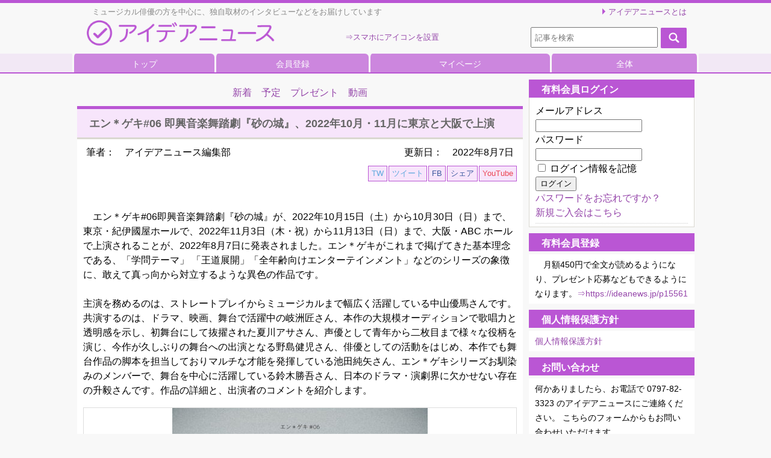

--- FILE ---
content_type: text/html; charset=UTF-8
request_url: https://ideanews.jp/archives/131871
body_size: 123111
content:
<!DOCTYPE html>
<html lang="ja" id="html">
<head>

<!-- 20220424 masato add -->
<!-- Google Tag Manager -->
<script>(function(w,d,s,l,i){w[l]=w[l]||[];w[l].push({'gtm.start':
new Date().getTime(),event:'gtm.js'});var f=d.getElementsByTagName(s)[0],
j=d.createElement(s),dl=l!='dataLayer'?'&l='+l:'';j.async=true;j.src=
'https://www.googletagmanager.com/gtm.js?id='+i+dl;f.parentNode.insertBefore(j,f);
})(window,document,'script','dataLayer','GTM-MM3VSWW');</script>
<!-- End Google Tag Manager -->
<!-- /20220424 masato add -->


<!-- //iOS App ID -->
<!-- <meta name="apple&#45;itunes&#45;app" content="app&#45;id=1046415494"> -->
<!-- apple&#45;itunes&#45;appだとダウンロードリンクが表示されるので、変更した -->
<meta name="apple-app" content="app-id=1046415494">


<!-- <script src="https://ideanews.jp/wp&#45;content/themes/welcart_default/js/login.js"></script> -->


<!-- ここから20160624 FBpageplugin導入に伴い橋本修正 -->
<div id="fb-root"></div>
<script>(function(d, s, id) {
  var js, fjs = d.getElementsByTagName(s)[0];
  if (d.getElementById(id)) return;
  js = d.createElement(s); js.id = id;
  js.src = "//connect.facebook.net/ja_JP/sdk.js#xfbml=1&version=v2.6&appId=347282125482787";
  fjs.parentNode.insertBefore(js, fjs);
}(document, 'script', 'facebook-jssdk'));</script>
<!-- ここまで20160624 FBpageplugin導入に伴い橋本修正 -->


<!-- start 20200217 もしもアフィリエイト導入に伴いトラッキングタグを橋本追加 -->
<script src="https://r.moshimo.com/af/r/maftag.js"></script>
<!-- end 20200217 もしもアフィリエイト導入に伴いトラッキングタグを橋本追加 -->


<!-- ここから橋本挿入 -->
<!-- ここからOGP -->
<meta property="og:type" content="article">
<meta property="og:description" content="">
<meta property="og:description" content="エン＊ゲキ#06即興音楽舞踏劇『砂の城』が、2022年10月15日（土）から10 ... ">
<meta property="og:title" content="エン＊ゲキ#06 即興音楽舞踏劇『砂の城』、2022年10月・11月に東京と大阪で上演">
<meta property="og:url" content="https://ideanews.jp/archives/131871">
<meta property="og:image" content="https://ideanews.jp/wp-content/uploads/2022/08/砂の城_eyecatch.jpg">

<meta property="fb:app_id" content="347282125482787">

<!-- ここまでOGP -->
<!-- ここまで橋本挿入 -->


	<meta charset="UTF-8" />
	<meta name="viewport" content="width=device-width,initial-scale=1.0">
	<title>エン＊ゲキ#06 即興音楽舞踏劇『砂の城』、2022年10月・11月に東京と大阪で上演 | アイデアニュース</title>
	<link rel="stylesheet" type="text/css" media="all" href="https://ideanews.jp/wp-content/themes/welcart_default/style.css" />
	<link rel="pingback" href="https://ideanews.jp/xmlrpc.php" />


	<!-- 20180703 橋本・記事部分を印刷　ここから -->
 <link rel="stylesheet" href="https://ideanews.jp/wp-content/themes/welcart_default/print.css" media="print" />
	<!-- 20180703 橋本・記事部分を印刷　ここまで -->


	<!-- 20170104 add hashimoto start https://realfavicongenerator.net/ -->
	<link rel="apple-touch-icon" sizes="180x180" href="https://ideanews.jp/apple-touch-icon.png">
	<link rel="icon" type="image/png" href="https://ideanews.jp/favicon-32x32.png" sizes="32x32">
	<link rel="icon" type="image/png" href="https://ideanews.jp/favicon-16x16.png" sizes="16x16">
	<link rel="manifest" href="https://ideanews.jp/manifest.json">
	<link rel="mask-icon" href="https://ideanews.jp/safari-pinned-tab.svg" color="#ba56d4">
	<meta name="theme-color" content="#ffffff">
	<!-- 20170104 add hashimoto end -->



		<link rel='archives' title='2026年1月' href='https://ideanews.jp/archives/date/2026/01' />
	<link rel='archives' title='2025年12月' href='https://ideanews.jp/archives/date/2025/12' />
	<link rel='archives' title='2025年11月' href='https://ideanews.jp/archives/date/2025/11' />
	<link rel='archives' title='2025年10月' href='https://ideanews.jp/archives/date/2025/10' />
	<link rel='archives' title='2025年9月' href='https://ideanews.jp/archives/date/2025/09' />
	<link rel='archives' title='2025年8月' href='https://ideanews.jp/archives/date/2025/08' />
	<link rel='archives' title='2025年7月' href='https://ideanews.jp/archives/date/2025/07' />
	<link rel='archives' title='2025年6月' href='https://ideanews.jp/archives/date/2025/06' />
	<link rel='archives' title='2025年5月' href='https://ideanews.jp/archives/date/2025/05' />
	<link rel='archives' title='2025年4月' href='https://ideanews.jp/archives/date/2025/04' />
	<link rel='archives' title='2025年3月' href='https://ideanews.jp/archives/date/2025/03' />
	<link rel='archives' title='2025年2月' href='https://ideanews.jp/archives/date/2025/02' />
	<link rel='archives' title='2025年1月' href='https://ideanews.jp/archives/date/2025/01' />
	<link rel='archives' title='2024年12月' href='https://ideanews.jp/archives/date/2024/12' />
	<link rel='archives' title='2024年11月' href='https://ideanews.jp/archives/date/2024/11' />
	<link rel='archives' title='2024年10月' href='https://ideanews.jp/archives/date/2024/10' />
	<link rel='archives' title='2024年9月' href='https://ideanews.jp/archives/date/2024/09' />
	<link rel='archives' title='2024年8月' href='https://ideanews.jp/archives/date/2024/08' />
	<link rel='archives' title='2024年7月' href='https://ideanews.jp/archives/date/2024/07' />
	<link rel='archives' title='2024年6月' href='https://ideanews.jp/archives/date/2024/06' />
	<link rel='archives' title='2024年5月' href='https://ideanews.jp/archives/date/2024/05' />
	<link rel='archives' title='2024年4月' href='https://ideanews.jp/archives/date/2024/04' />
	<link rel='archives' title='2024年3月' href='https://ideanews.jp/archives/date/2024/03' />
	<link rel='archives' title='2024年2月' href='https://ideanews.jp/archives/date/2024/02' />
	<link rel='archives' title='2024年1月' href='https://ideanews.jp/archives/date/2024/01' />
	<link rel='archives' title='2023年12月' href='https://ideanews.jp/archives/date/2023/12' />
	<link rel='archives' title='2023年11月' href='https://ideanews.jp/archives/date/2023/11' />
	<link rel='archives' title='2023年10月' href='https://ideanews.jp/archives/date/2023/10' />
	<link rel='archives' title='2023年9月' href='https://ideanews.jp/archives/date/2023/09' />
	<link rel='archives' title='2023年8月' href='https://ideanews.jp/archives/date/2023/08' />
	<link rel='archives' title='2023年7月' href='https://ideanews.jp/archives/date/2023/07' />
	<link rel='archives' title='2023年6月' href='https://ideanews.jp/archives/date/2023/06' />
	<link rel='archives' title='2023年5月' href='https://ideanews.jp/archives/date/2023/05' />
	<link rel='archives' title='2023年4月' href='https://ideanews.jp/archives/date/2023/04' />
	<link rel='archives' title='2023年3月' href='https://ideanews.jp/archives/date/2023/03' />
	<link rel='archives' title='2023年2月' href='https://ideanews.jp/archives/date/2023/02' />
	<link rel='archives' title='2023年1月' href='https://ideanews.jp/archives/date/2023/01' />
	<link rel='archives' title='2022年12月' href='https://ideanews.jp/archives/date/2022/12' />
	<link rel='archives' title='2022年11月' href='https://ideanews.jp/archives/date/2022/11' />
	<link rel='archives' title='2022年10月' href='https://ideanews.jp/archives/date/2022/10' />
	<link rel='archives' title='2022年9月' href='https://ideanews.jp/archives/date/2022/09' />
	<link rel='archives' title='2022年8月' href='https://ideanews.jp/archives/date/2022/08' />
	<link rel='archives' title='2022年7月' href='https://ideanews.jp/archives/date/2022/07' />
	<link rel='archives' title='2022年6月' href='https://ideanews.jp/archives/date/2022/06' />
	<link rel='archives' title='2022年5月' href='https://ideanews.jp/archives/date/2022/05' />
	<link rel='archives' title='2022年4月' href='https://ideanews.jp/archives/date/2022/04' />
	<link rel='archives' title='2022年3月' href='https://ideanews.jp/archives/date/2022/03' />
	<link rel='archives' title='2022年2月' href='https://ideanews.jp/archives/date/2022/02' />
	<link rel='archives' title='2022年1月' href='https://ideanews.jp/archives/date/2022/01' />
	<link rel='archives' title='2021年12月' href='https://ideanews.jp/archives/date/2021/12' />
	<link rel='archives' title='2021年11月' href='https://ideanews.jp/archives/date/2021/11' />
	<link rel='archives' title='2021年10月' href='https://ideanews.jp/archives/date/2021/10' />
	<link rel='archives' title='2021年9月' href='https://ideanews.jp/archives/date/2021/09' />
	<link rel='archives' title='2021年8月' href='https://ideanews.jp/archives/date/2021/08' />
	<link rel='archives' title='2021年7月' href='https://ideanews.jp/archives/date/2021/07' />
	<link rel='archives' title='2021年6月' href='https://ideanews.jp/archives/date/2021/06' />
	<link rel='archives' title='2021年5月' href='https://ideanews.jp/archives/date/2021/05' />
	<link rel='archives' title='2021年4月' href='https://ideanews.jp/archives/date/2021/04' />
	<link rel='archives' title='2021年3月' href='https://ideanews.jp/archives/date/2021/03' />
	<link rel='archives' title='2021年2月' href='https://ideanews.jp/archives/date/2021/02' />
	<link rel='archives' title='2021年1月' href='https://ideanews.jp/archives/date/2021/01' />
	<link rel='archives' title='2020年12月' href='https://ideanews.jp/archives/date/2020/12' />
	<link rel='archives' title='2020年11月' href='https://ideanews.jp/archives/date/2020/11' />
	<link rel='archives' title='2020年10月' href='https://ideanews.jp/archives/date/2020/10' />
	<link rel='archives' title='2020年9月' href='https://ideanews.jp/archives/date/2020/09' />
	<link rel='archives' title='2020年8月' href='https://ideanews.jp/archives/date/2020/08' />
	<link rel='archives' title='2020年7月' href='https://ideanews.jp/archives/date/2020/07' />
	<link rel='archives' title='2020年6月' href='https://ideanews.jp/archives/date/2020/06' />
	<link rel='archives' title='2020年5月' href='https://ideanews.jp/archives/date/2020/05' />
	<link rel='archives' title='2020年4月' href='https://ideanews.jp/archives/date/2020/04' />
	<link rel='archives' title='2020年3月' href='https://ideanews.jp/archives/date/2020/03' />
	<link rel='archives' title='2020年2月' href='https://ideanews.jp/archives/date/2020/02' />
	<link rel='archives' title='2020年1月' href='https://ideanews.jp/archives/date/2020/01' />
	<link rel='archives' title='2019年12月' href='https://ideanews.jp/archives/date/2019/12' />
	<link rel='archives' title='2019年11月' href='https://ideanews.jp/archives/date/2019/11' />
	<link rel='archives' title='2019年10月' href='https://ideanews.jp/archives/date/2019/10' />
	<link rel='archives' title='2019年9月' href='https://ideanews.jp/archives/date/2019/09' />
	<link rel='archives' title='2019年8月' href='https://ideanews.jp/archives/date/2019/08' />
	<link rel='archives' title='2019年7月' href='https://ideanews.jp/archives/date/2019/07' />
	<link rel='archives' title='2019年6月' href='https://ideanews.jp/archives/date/2019/06' />
	<link rel='archives' title='2019年5月' href='https://ideanews.jp/archives/date/2019/05' />
	<link rel='archives' title='2019年4月' href='https://ideanews.jp/archives/date/2019/04' />
	<link rel='archives' title='2019年3月' href='https://ideanews.jp/archives/date/2019/03' />
	<link rel='archives' title='2019年2月' href='https://ideanews.jp/archives/date/2019/02' />
	<link rel='archives' title='2019年1月' href='https://ideanews.jp/archives/date/2019/01' />
	<link rel='archives' title='2018年12月' href='https://ideanews.jp/archives/date/2018/12' />
	<link rel='archives' title='2018年11月' href='https://ideanews.jp/archives/date/2018/11' />
	<link rel='archives' title='2018年10月' href='https://ideanews.jp/archives/date/2018/10' />
	<link rel='archives' title='2018年9月' href='https://ideanews.jp/archives/date/2018/09' />
	<link rel='archives' title='2018年8月' href='https://ideanews.jp/archives/date/2018/08' />
	<link rel='archives' title='2018年7月' href='https://ideanews.jp/archives/date/2018/07' />
	<link rel='archives' title='2018年6月' href='https://ideanews.jp/archives/date/2018/06' />
	<link rel='archives' title='2018年5月' href='https://ideanews.jp/archives/date/2018/05' />
	<link rel='archives' title='2018年4月' href='https://ideanews.jp/archives/date/2018/04' />
	<link rel='archives' title='2018年3月' href='https://ideanews.jp/archives/date/2018/03' />
	<link rel='archives' title='2018年2月' href='https://ideanews.jp/archives/date/2018/02' />
	<link rel='archives' title='2018年1月' href='https://ideanews.jp/archives/date/2018/01' />
	<link rel='archives' title='2017年12月' href='https://ideanews.jp/archives/date/2017/12' />
	<link rel='archives' title='2017年11月' href='https://ideanews.jp/archives/date/2017/11' />
	<link rel='archives' title='2017年10月' href='https://ideanews.jp/archives/date/2017/10' />
	<link rel='archives' title='2017年9月' href='https://ideanews.jp/archives/date/2017/09' />
	<link rel='archives' title='2017年8月' href='https://ideanews.jp/archives/date/2017/08' />
	<link rel='archives' title='2017年7月' href='https://ideanews.jp/archives/date/2017/07' />
	<link rel='archives' title='2017年6月' href='https://ideanews.jp/archives/date/2017/06' />
	<link rel='archives' title='2017年5月' href='https://ideanews.jp/archives/date/2017/05' />
	<link rel='archives' title='2017年4月' href='https://ideanews.jp/archives/date/2017/04' />
	<link rel='archives' title='2017年3月' href='https://ideanews.jp/archives/date/2017/03' />
	<link rel='archives' title='2017年2月' href='https://ideanews.jp/archives/date/2017/02' />
	<link rel='archives' title='2017年1月' href='https://ideanews.jp/archives/date/2017/01' />
	<link rel='archives' title='2016年12月' href='https://ideanews.jp/archives/date/2016/12' />
	<link rel='archives' title='2016年11月' href='https://ideanews.jp/archives/date/2016/11' />
	<link rel='archives' title='2016年10月' href='https://ideanews.jp/archives/date/2016/10' />
	<link rel='archives' title='2016年9月' href='https://ideanews.jp/archives/date/2016/09' />
	<link rel='archives' title='2016年8月' href='https://ideanews.jp/archives/date/2016/08' />
	<link rel='archives' title='2016年7月' href='https://ideanews.jp/archives/date/2016/07' />
	<link rel='archives' title='2016年6月' href='https://ideanews.jp/archives/date/2016/06' />
	<link rel='archives' title='2016年5月' href='https://ideanews.jp/archives/date/2016/05' />
	<link rel='archives' title='2016年4月' href='https://ideanews.jp/archives/date/2016/04' />
	<link rel='archives' title='2016年3月' href='https://ideanews.jp/archives/date/2016/03' />
	<link rel='archives' title='2016年2月' href='https://ideanews.jp/archives/date/2016/02' />
	<link rel='archives' title='2016年1月' href='https://ideanews.jp/archives/date/2016/01' />
	<link rel='archives' title='2015年12月' href='https://ideanews.jp/archives/date/2015/12' />
	<link rel='archives' title='2015年11月' href='https://ideanews.jp/archives/date/2015/11' />
	<link rel='archives' title='2015年10月' href='https://ideanews.jp/archives/date/2015/10' />
	<link rel='archives' title='2015年9月' href='https://ideanews.jp/archives/date/2015/09' />
	<link rel='archives' title='2015年8月' href='https://ideanews.jp/archives/date/2015/08' />
	<link rel='archives' title='2015年7月' href='https://ideanews.jp/archives/date/2015/07' />
	<link rel='archives' title='2015年6月' href='https://ideanews.jp/archives/date/2015/06' />
	<link rel='archives' title='2015年5月' href='https://ideanews.jp/archives/date/2015/05' />
	<link rel='archives' title='2015年4月' href='https://ideanews.jp/archives/date/2015/04' />
	<link rel='archives' title='2015年3月' href='https://ideanews.jp/archives/date/2015/03' />
	<link rel='archives' title='2015年2月' href='https://ideanews.jp/archives/date/2015/02' />
	<link rel="stylesheet" type="text/css" media="all" href="https://ideanews.jp/wp-content/themes/welcart_default/ideanews.css" />

	<link rel="stylesheet" type="text/css" media="all" href="https://ideanews.jp/wp-content/themes/welcart_default/jquery.smartbanner.css" />
		<meta name='robots' content='max-image-preview:large' />
<link rel='dns-prefetch' href='//s.w.org' />
<link rel="alternate" type="application/rss+xml" title="アイデアニュース &raquo; エン＊ゲキ#06 即興音楽舞踏劇『砂の城』、2022年10月・11月に東京と大阪で上演 のコメントのフィード" href="https://ideanews.jp/archives/131871/feed" />
		<script type="text/javascript">
			window._wpemojiSettings = {"baseUrl":"https:\/\/s.w.org\/images\/core\/emoji\/13.1.0\/72x72\/","ext":".png","svgUrl":"https:\/\/s.w.org\/images\/core\/emoji\/13.1.0\/svg\/","svgExt":".svg","source":{"concatemoji":"https:\/\/ideanews.jp\/wp-includes\/js\/wp-emoji-release.min.js?ver=5.8.12"}};
			!function(e,a,t){var n,r,o,i=a.createElement("canvas"),p=i.getContext&&i.getContext("2d");function s(e,t){var a=String.fromCharCode;p.clearRect(0,0,i.width,i.height),p.fillText(a.apply(this,e),0,0);e=i.toDataURL();return p.clearRect(0,0,i.width,i.height),p.fillText(a.apply(this,t),0,0),e===i.toDataURL()}function c(e){var t=a.createElement("script");t.src=e,t.defer=t.type="text/javascript",a.getElementsByTagName("head")[0].appendChild(t)}for(o=Array("flag","emoji"),t.supports={everything:!0,everythingExceptFlag:!0},r=0;r<o.length;r++)t.supports[o[r]]=function(e){if(!p||!p.fillText)return!1;switch(p.textBaseline="top",p.font="600 32px Arial",e){case"flag":return s([127987,65039,8205,9895,65039],[127987,65039,8203,9895,65039])?!1:!s([55356,56826,55356,56819],[55356,56826,8203,55356,56819])&&!s([55356,57332,56128,56423,56128,56418,56128,56421,56128,56430,56128,56423,56128,56447],[55356,57332,8203,56128,56423,8203,56128,56418,8203,56128,56421,8203,56128,56430,8203,56128,56423,8203,56128,56447]);case"emoji":return!s([10084,65039,8205,55357,56613],[10084,65039,8203,55357,56613])}return!1}(o[r]),t.supports.everything=t.supports.everything&&t.supports[o[r]],"flag"!==o[r]&&(t.supports.everythingExceptFlag=t.supports.everythingExceptFlag&&t.supports[o[r]]);t.supports.everythingExceptFlag=t.supports.everythingExceptFlag&&!t.supports.flag,t.DOMReady=!1,t.readyCallback=function(){t.DOMReady=!0},t.supports.everything||(n=function(){t.readyCallback()},a.addEventListener?(a.addEventListener("DOMContentLoaded",n,!1),e.addEventListener("load",n,!1)):(e.attachEvent("onload",n),a.attachEvent("onreadystatechange",function(){"complete"===a.readyState&&t.readyCallback()})),(n=t.source||{}).concatemoji?c(n.concatemoji):n.wpemoji&&n.twemoji&&(c(n.twemoji),c(n.wpemoji)))}(window,document,window._wpemojiSettings);
		</script>
		<style type="text/css">
img.wp-smiley,
img.emoji {
	display: inline !important;
	border: none !important;
	box-shadow: none !important;
	height: 1em !important;
	width: 1em !important;
	margin: 0 .07em !important;
	vertical-align: -0.1em !important;
	background: none !important;
	padding: 0 !important;
}
</style>
	<link rel='stylesheet' id='wp-block-library-css'  href='https://ideanews.jp/wp-includes/css/dist/block-library/style.min.css?ver=5.8.12' type='text/css' media='all' />
<link rel='stylesheet' id='arve-main-css'  href='https://ideanews.jp/wp-content/plugins/advanced-responsive-video-embedder/build/main.css?ver=b087dd41bba279baeb77' type='text/css' media='all' />
<link rel='stylesheet' id='contact-form-7-css'  href='https://ideanews.jp/wp-content/plugins/contact-form-7/includes/css/styles.css?ver=5.6.4' type='text/css' media='all' />
<link rel='stylesheet' id='wp-pagenavi-css'  href='https://ideanews.jp/wp-content/plugins/wp-pagenavi/pagenavi-css.css?ver=2.70' type='text/css' media='all' />
<link rel='stylesheet' id='usces_default_css-css'  href='https://ideanews.jp/wp-content/plugins/usc-e-shop/css/usces_default.css?ver=2.8.18.2305161' type='text/css' media='all' />
<link rel='stylesheet' id='dashicons-css'  href='https://ideanews.jp/wp-includes/css/dashicons.min.css?ver=5.8.12' type='text/css' media='all' />
<link rel='stylesheet' id='usces_cart_css-css'  href='https://ideanews.jp/wp-content/plugins/usc-e-shop/css/usces_cart.css?ver=2.8.18.2305161' type='text/css' media='all' />
<link rel='stylesheet' id='theme_cart_css-css'  href='https://ideanews.jp/wp-content/themes/welcart_default/usces_cart.css?ver=2.8.18.2305161' type='text/css' media='all' />
<link rel='stylesheet' id='__EPYT__style-css'  href='https://ideanews.jp/wp-content/plugins/youtube-embed-plus/styles/ytprefs.min.css?ver=14.2.3' type='text/css' media='all' />
<style id='__EPYT__style-inline-css' type='text/css'>

                .epyt-gallery-thumb {
                        width: 33.333%;
                }
                
</style>
<script type='text/javascript' src='https://ideanews.jp/wp-includes/js/jquery/jquery.min.js?ver=3.6.0' id='jquery-core-js'></script>
<script type='text/javascript' src='https://ideanews.jp/wp-includes/js/jquery/jquery-migrate.min.js?ver=3.3.2' id='jquery-migrate-js'></script>
<script type='text/javascript' src='https://ideanews.jp/wp-content/themes/welcart_default/js/wc.js?ver=20151021' id='wc-js'></script>
<script type='text/javascript' src='https://ideanews.jp/wp-content/themes/welcart_default/js/load_before.js?ver=20151021' id='load_before-js'></script>
<script type='text/javascript' id='__ytprefs__-js-extra'>
/* <![CDATA[ */
var _EPYT_ = {"ajaxurl":"https:\/\/ideanews.jp\/wp-admin\/admin-ajax.php","security":"c00fc594f1","gallery_scrolloffset":"20","eppathtoscripts":"https:\/\/ideanews.jp\/wp-content\/plugins\/youtube-embed-plus\/scripts\/","eppath":"https:\/\/ideanews.jp\/wp-content\/plugins\/youtube-embed-plus\/","epresponsiveselector":"[\"iframe.__youtube_prefs__\",\"iframe[src*='youtube.com']\",\"iframe[src*='youtube-nocookie.com']\",\"iframe[data-ep-src*='youtube.com']\",\"iframe[data-ep-src*='youtube-nocookie.com']\",\"iframe[data-ep-gallerysrc*='youtube.com']\"]","epdovol":"1","version":"14.2.3","evselector":"iframe.__youtube_prefs__[src], iframe[src*=\"youtube.com\/embed\/\"], iframe[src*=\"youtube-nocookie.com\/embed\/\"]","ajax_compat":"","maxres_facade":"eager","ytapi_load":"light","pause_others":"","stopMobileBuffer":"1","facade_mode":"","not_live_on_channel":""};
/* ]]> */
</script>
<script type='text/javascript' src='https://ideanews.jp/wp-content/plugins/youtube-embed-plus/scripts/ytprefs.min.js?ver=14.2.3' id='__ytprefs__-js'></script>
<link rel="https://api.w.org/" href="https://ideanews.jp/wp-json/" /><link rel="alternate" type="application/json" href="https://ideanews.jp/wp-json/wp/v2/posts/131871" /><link rel="EditURI" type="application/rsd+xml" title="RSD" href="https://ideanews.jp/xmlrpc.php?rsd" />
<link rel="wlwmanifest" type="application/wlwmanifest+xml" href="https://ideanews.jp/wp-includes/wlwmanifest.xml" /> 
<meta name="generator" content="WordPress 5.8.12" />
<link rel="canonical" href="https://ideanews.jp/archives/131871" />
<link rel='shortlink' href='https://ideanews.jp/?p=131871' />
<link rel="alternate" type="application/json+oembed" href="https://ideanews.jp/wp-json/oembed/1.0/embed?url=https%3A%2F%2Fideanews.jp%2Farchives%2F131871" />
<link rel="alternate" type="text/xml+oembed" href="https://ideanews.jp/wp-json/oembed/1.0/embed?url=https%3A%2F%2Fideanews.jp%2Farchives%2F131871&#038;format=xml" />

<!-- BEGIN: WP Social Bookmarking Light HEAD --><script>
    (function (d, s, id) {
        var js, fjs = d.getElementsByTagName(s)[0];
        if (d.getElementById(id)) return;
        js = d.createElement(s);
        js.id = id;
        js.src = "//connect.facebook.net/ja_JP/sdk.js#xfbml=1&version=v2.7";
        fjs.parentNode.insertBefore(js, fjs);
    }(document, 'script', 'facebook-jssdk'));
</script>
<style type="text/css">.wp_social_bookmarking_light{
    border: 0 !important;
    padding: 10px 0 20px 0 !important;
    margin: 0 !important;
}
.wp_social_bookmarking_light div{
    float: left !important;
    border: 0 !important;
    padding: 0 !important;
    margin: 0 5px 0px 0 !important;
    min-height: 30px !important;
    line-height: 18px !important;
    text-indent: 0 !important;
}
.wp_social_bookmarking_light img{
    border: 0 !important;
    padding: 0;
    margin: 0;
    vertical-align: top !important;
}
.wp_social_bookmarking_light_clear{
    clear: both !important;
}
#fb-root{
    display: none;
}
.wsbl_twitter{
    width: 100px;
}
.wsbl_facebook_like iframe{
    max-width: none !important;
}
</style>
<!-- END: WP Social Bookmarking Light HEAD -->


		<!-- 20150421_ここから橋本挿入（20150605修正） -->
		<meta name="Keywords" content="アイデア,ニュース,インタビュー,電子書籍" />
		<meta name="description" content="エン＊ゲキ#06即興音楽舞踏劇『砂の城』が、2022年10月15日（土）から10月30日（日）まで、東京・紀伊國屋ホールで、2022年11月3日（木・祝）から11月13日（日）まで、大阪・ABC ホー..." />
		<!-- 20150421_ここまで橋本挿入（20150605修正） -->


<!-- 20160426　写真右クリック禁止　ここから -->
<script>
jQuery(function(){
    jQuery('img').on('contextmenu',function(e){
	alert('写真のコピーを禁止します');
        return false;
    });
});
</script>
<!-- 20160426　写真右クリック禁止　ここまで -->

</head>
<body class="post-template-default single single-post postid-131871 single-format-standard">

<!-- 202204245 masato add -->
<!-- Google Tag Manager (noscript) -->
<noscript><iframe src="https://www.googletagmanager.com/ns.html?id=GTM-MM3VSWW"
height="0" width="0" style="display:none;visibility:hidden"></iframe></noscript>
<!-- End Google Tag Manager (noscript) -->
<!-- /202204245 masato add -->


<!-- ここから橋本挿入 -->
<!-- facebook -->
<div id="fb-root"></div>
<!-- <script>(function(d, s, id) {
  var js, fjs = d.getElementsByTagName(s)[0];
  if (d.getElementById(id)) return;
  js = d.createElement(s); js.id = id;
  js.src = "//connect.facebook.net/ja_JP/sdk.js#xfbml=1&version=v2.3&appId=347282125482787";
  fjs.parentNode.insertBefore(js, fjs);
}(document, 'script', 'facebook-jssdk'));</script> -->
<script>(function(d, s, id) {
  var js, fjs = d.getElementsByTagName(s)[0];
  if (d.getElementById(id)) return;
  js = d.createElement(s); js.id = id;
  js.src = "//connect.facebook.net/ja_JP/sdk.js#xfbml=1&version=v2.5";
  fjs.parentNode.insertBefore(js, fjs);
}(document, 'script', 'facebook-jssdk'));</script>
<!-- ここまで橋本挿入 -->


<div id="header">


	<!-- 2014.08.07 webcamper start -->
	<div class="head-box clearfix">
		<div class="inner">

			<div class="description">　ミュージカル俳優の方を中心に、独自取材のインタビューなどをお届けしています</div>

			<div class="lft-box">

			<h1 class="logo"><a href="https://ideanews.jp/" title="アイデアニュース" rel="home"><img src="https://ideanews.jp/wp-content/themes/welcart_default/images/common/logo.png" alt="アイデアニュース" /></a></h1>



				<!-- 20160920 アイコン設置方法説明 start -->
				<div class="sns_link_box_header"><a href="https://ideanews.jp/archives/35300">⇒スマホにアイコンを設置</a></div>
				<!-- 20160920 アイコン設置方法説明 end -->


			</div>

			<div class="rgt-box">

			<div class="link-about"><a href="https://ideanews.jp/ideanewstowa">アイデアニュースとは</a></div>
			<div id="sp-search"><img src="https://ideanews.jp/wp-content/themes/welcart_default/images/common/sp-search.jpg" alt="search" /></div>
			<div id="sp-menu"><a href="https://ideanews.jp/p8987"><img src="https://ideanews.jp/wp-content/themes/welcart_default/images/common/sp-menu.jpg" alt="menu" /></a></div>
			<ul class="welcart_search_body welcart_widget_body">
				<li>
					<form method="get" id="searchform" action="https://ideanews.jp" >
						<input type="text" value="" name="s" id="s" placeholder="記事を検索" class="searchtext" /><input type="submit" id="searchsubmit" value="検索開始" />
					</form>
				</li>
			</ul>
			</div>
		</div>
	</div>
	<div class="nav-wrapper">
		<nav id="site-navigation" class="main-navigation" role="navigation">




        


        
            <div class="menu-header-nav-container"><ul id="menu-header-nav" class="nav-menu"><li id="menu-item-41830" class="menu-item menu-item-type-custom menu-item-object-custom menu-item-home menu-item-41830"><a href="https://ideanews.jp/">トップ</a></li>
<li id="menu-item-26963" class="menu-item menu-item-type-post_type menu-item-object-page menu-item-26963"><a href="https://ideanews.jp/p15561">会員登録</a></li>
<li id="menu-item-74462" class="menu-item menu-item-type-custom menu-item-object-custom menu-item-74462"><a href="https://ideanews.jp/usces-member">マイページ</a></li>
<li id="menu-item-9022" class="menu-item menu-item-type-post_type menu-item-object-page menu-item-9022"><a href="https://ideanews.jp/p8987">全体</a></li>
</ul></div>                
        


        


                    <script>
                console.log("php:inReview() == false");
                console.log("js:window.inReview == false");
                window.inReview = false;
            </script>
        


		</nav><!-- #site-navigation -->
	</div>


<!-- 20160804 add.hashimoto コメント返信枠移動 start -->
<!-- 20160804 add.hashimoto コメント返信枠移動 end -->


</div><!-- end of header -->
<div id="wrap">
<div id="main" class="clearfix">
<!-- end header -->
<!-- begin right sidebar -->
<div id="rightbar" class="sidebar">
					<ul>
			<li id="welcart_login-3" class="widget widget_welcart_login">			<div class="widget_title">　有料会員ログイン</div>
		<ul class="ucart_login_body ucart_widget_body"><li>

		
		<div class="loginbox">
				<form name="loginwidget" id="loginformw" action="https://ideanews.jp/usces-member" method="post">
		<p>
		<label>メールアドレス<br />
		<input type="text" name="loginmail" id="loginmailw" class="loginmail" value="" size="20" /></label><br />
		<label>パスワード<br />
		<input type="password" name="loginpass" id="loginpassw" class="loginpass" size="20" autocomplete="off" /></label><br />
		<label><input name="rememberme" type="checkbox" id="remembermew" value="forever" /> ログイン情報を記憶</label></p>
		<p class="submit">
		<input type="submit" name="member_login" id="member_loginw" value="ログイン" />
		</p>
		<input type="hidden" id="wel_nonce" name="wel_nonce" value="8e4accd5a4" /><input type="hidden" name="_wp_http_referer" value="/archives/131871" />		</form>
		<a href="https://ideanews.jp/usces-member?usces_page=lostmemberpassword" title="パスワード紛失取り扱い">パスワードをお忘れですか？</a><br />
		<a href="https://ideanews.jp/usces-member?usces_page=newmember" title="新規ご入会はこちら">新規ご入会はこちら</a>
				</div>

		
		</li></ul>

			</li>		<li id="text-18" class="widget widget_text"><div class="widget_title">　有料会員登録</div>			<div class="textwidget"><div class="sidebartext">

<p>
　月額450円で全文が読めるようになり、プレゼント応募などもできるようになります。<a href="https://ideanews.jp/p15561">⇒https://ideanews.jp/p15561</a>
</p>

</div></div>
		</li><li id="text-20" class="widget widget_text"><div class="widget_title">　個人情報保護方針</div>			<div class="textwidget"><div class="sidebartext">
<a href="https://ideanews.jp/privacy">個人情報保護方針</a>
</div></div>
		</li><li id="custom_html-18" class="widget_text widget widget_custom_html"><div class="widget_title">　お問い合わせ</div><div class="textwidget custom-html-widget"><div class="sidebartext">何かありましたら、お電話で 0797-82-3323 のアイデアニュースにご連絡ください。
こちらのフォームからもお問い合わせいただけます。<a href="https://ideanews.jp/toiawase">https://ideanews.jp/toiawase</a></div></div></li><li id="custom_html-15" class="widget_text widget widget_custom_html"><div class="widget_title">Q＆A</div><div class="textwidget custom-html-widget"><div class="sidebartext">
<a href="https://ideanews.jp/p8317">⇒Q＆A</a>
</div></div></li><li id="text-16" class="widget widget_text"><div class="widget_title">　無料動画</div>			<div class="textwidget"><div class="sidebartext">
<a href="https://www.youtube.com/ideanewsjp">youtube.com/ideanewsjp</a>

<script src="https://apis.google.com/js/platform.js"></script><div class="g-ytsubscribe" data-channelid="UCE24OT35IlfcqK6jpLsJomg" data-layout="full" data-count="default"></div>

</div>


</div>
		</li><li id="block-8" class="widget widget_block"><li id="custom_html-16" class="widget_text widget widget_custom_html">
<div class="widget_title">　筆者別記事一覧</div>
<div class="textwidget custom-html-widget">
<div class="sidebartext">
	<a href="https://ideanews.jp/p184">⇒筆者別記事一覧</a>
</div>
</div>
</li></li><li id="block-7" class="widget widget_block"><li id="custom_html-16" class="widget_text widget widget_custom_html">
<div class="widget_title">　更新情報</div>
<div class="textwidget custom-html-widget">
<div class="sidebartext">アイデアニュースの更新情報は、X（旧Twitter）で、日々発信しています。<br>
	<a href="https://twitter.com/ideanews_jp">⇒X（旧Twitter）</a>
</div>
</div>
</li></li><li id="block-3" class="widget widget_block"><li id="custom_html-16" class="widget_text widget widget_custom_html">
<div class="widget_title">　連載</div>
<div class="textwidget custom-html-widget">
<div class="sidebartext">
<a href="https://ideanews.jp/rensaiichiran">⇒アイデアニュースの連載一覧</a>
</div>
</div>
</li></li><li id="custom_html-10" class="widget_text widget widget_custom_html"><div class="widget_title">　利用規約など</div><div class="textwidget custom-html-widget"><div class="sidebartext">
<a href="https://ideanews.jp/riyoukiyaku">⇒利用規約</a>
<a href="https://ideanews.jp/tokuteisyoutorihikihou">⇒特定商取引法に基づく表示</a>
<a href="https://ideanews.jp/p12763">⇒継続課金停止</a>
</div></div></li><li id="text-10" class="widget widget_text"><div class="widget_title">　投稿・コメント</div>			<div class="textwidget"><div class="sidebartext">
<a href="https://ideanews.jp/keijiban">⇒すべての投稿・コメントを見る</a>

<hr>

<dl class="mycomment">
<dt></dt><dd>⇒<span class="my_comments_motokiji"><a href="https://ideanews.jp/archives/153389#comment-5073">「コメディはシリアス」、『サムシング・ロッテン！』中川晃教（上）</a><br /></span><br /><span class="my_author">らいちょう&nbsp;:&nbsp;</span><span class="my_comments_content"><i class="fa fa-comments"></i>&nbsp;中川さんのサムシング・ロッテンへの思いを深く知ることができました。どうもありがとうございます。
東京公演を拝見してからこちらの記事を拝読いたしました。改めて感じることも多く大阪公演もさらに楽しみになりました！
ぜひこちらの記事を多くの方にお読みいただきたいと強く思いました！&nbsp;(1/07)</span>


</dd><dt></dt><dd>⇒<span class="my_comments_motokiji"><a href="https://ideanews.jp/archives/153682#comment-5072">「としくんって、芝居好きだよねと」、舞台『忠臣蔵』立石俊樹（下）</a><br /></span><br /><span class="my_author">なみ&nbsp;:&nbsp;</span><span class="my_comments_content"><i class="fa fa-comments"></i>&nbsp;昨年末に『忠臣蔵』東京公演を明治座にて観劇しました。『忠臣蔵』という名前と何となくのあらすじは知っていましたが、時代劇を見るのは今回が初めてでした。観劇してその面白さに驚きと300年に渡り愛されてきた所以を感じました。
家臣に愛される浅野内匠頭の役柄が立石さんにピッタリでした！全く逆の役柄の小林平八郎との二役の演じ分け素晴らしかったです。
これからも色々な役で舞台に立つ姿を見せていただけるのを楽しみにしています。&nbsp;(1/07)</span>


</dd><dt></dt><dd>⇒<span class="my_comments_motokiji"><a href="https://ideanews.jp/archives/153682#comment-5071">「としくんって、芝居好きだよねと」、舞台『忠臣蔵』立石俊樹（下）</a><br /></span><br /><span class="my_author">ど！&nbsp;:&nbsp;</span><span class="my_comments_content"><i class="fa fa-comments"></i>&nbsp;立石さんの役への向き合い方、公演の中で日々進化するお芝居がとても好きです。
立石さんのお芝居に対する想いが沢山知られる記事で、読み応えがありました。&nbsp;(1/04)</span>


</dd><dt></dt><dd>⇒<span class="my_comments_motokiji"><a href="https://ideanews.jp/archives/153682#comment-5070">「としくんって、芝居好きだよねと」、舞台『忠臣蔵』立石俊樹（下）</a><br /></span><br /><span class="my_author">namakemono.m&nbsp;:&nbsp;</span><span class="my_comments_content"><i class="fa fa-comments"></i>&nbsp;忠臣蔵のみならず他作品で多くの方々との出会いから始まったエピソード、立石俊樹さんへ深掘りしてくださりありがとうございます。
初めて知る事、以前イベントで話された秘話等さまざまな観点から知れて大変有難いです。
お芝居への意識の変化、立石さんの芝居が好きで応援している身にとって大変嬉しい内容でした。
引き続き舞台「忠臣蔵」の世界を熱く生きてください！
素敵なインタビューをありがとうございます。&nbsp;(1/03)</span>


</dd><dt></dt><dd>⇒<span class="my_comments_motokiji"><a href="https://ideanews.jp/archives/154304#comment-5069">「芝居は、毎回シュレッダーにかける」、『KAI SHOUMA Anniversary 10 YEARS』甲斐翔真（下）</a><br /></span><br /><span class="my_author">れん&nbsp;:&nbsp;</span><span class="my_comments_content"><i class="fa fa-comments"></i>&nbsp;甲斐さんの中に役が共存するのではなく、役と甲斐さんが共に自立し並んで歩いているから、どんな引き出しがあるのか互いに全てはわからない。だからこそ常に新鮮で嘘のないお芝居に繋がっているんだなと今回の記事を読んで感じました。
舞台は毎日同じストーリー展開ですが、その時その瞬間に生まれた気づきや心の変化を見逃さず毎回新鮮だと思わせてくれる甲斐さんが、10周年のその先もどんなお芝居をされるのか、今からとても楽しみです！&nbsp;(1/03)</span>


</dd></dl>

<hr>

<a href="https://ideanews.jp/keijiban">⇒すべての投稿・コメントを見る</a>

<hr>

</div></div>
		</li><li id="text-17" class="widget widget_text"><div class="widget_title">　カルチャーセンター宝塚</div>			<div class="textwidget"><div class="sidebartext">

<a href="https://ideanews.jp/culturecenter">アイデアニュース・カルチャーセンター宝塚教室</a>
　<a href="https://ideanews.jp/culture-kouzasyoukai">講座</a>　<a href="https://ideanews.jp/culturecenter-calendar">カレンダー</a>　<a href="https://ideanews.jp/culture-setubi">設備</a>　<a href="https://ideanews.jp/culture-access">アクセス</a>

</div></div>
		</li><li id="custom_html-6" class="widget_text widget widget_custom_html"><div class="widget_title">　サーバー証明書</div><div class="textwidget custom-html-widget"><div class="sidebartext">
<center>
		
<form action="https://sitesealinfo.pubcert.jprs.jp/SiteSealReference" name="SiteSealReference" method="post" target="_blank">
<!--お客様の証明ページを別ウィンドウにて開きます。-->
<input type="image" name="Sticker" src="https://ideanews.jp/wp-content/uploads/2018/05/jprs_siteseal_120x50_DV.png" alt="クリックして証明書の内容をご確認ください。" oncontextmenu="return false;" />
<!--ダウンロードしたサイトシール画像のパス名を指定します。-->
<input type="hidden" name="certificateCn" value="ideanews.jp" />
<input type="hidden" name="certificateClass" value="DV" />
<!--証明書のコモンネーム及び証明書種別（DVもしくはOV）を指定します。-->
</form>
	
https://ideanews.jp/ またはhttps://www.ideanews.jp/ で始まるページは、ブラウザとサーバー間の通信が暗号化されており、安全で信頼できるサイトであることが、「.jp」ドメイン名の登録・管理をおこなっている「JPRS」によって、認証されています。
	
</center>	
</div></div></li></ul>
</div>
<!-- end right sidebar -->
<div id="content" class="two-column single-normal-post">


	<p style="text-align: center; padding: 10px 0;"><a href="https://ideanews.jp/all">新着</a>　<a href="https://ideanews.jp/keisaiyotei">予定</a>　<a href="https://ideanews.jp/present">プレゼント</a>　<a href="https://www.youtube.com/ideanewsjp">動画</a></p>


	<div class="text-purchase">
				<div class="sp sp-banner">
												</div>
	</div>


				<h1 class="pagetitle">エン＊ゲキ#06 即興音楽舞踏劇『砂の城』、2022年10月・11月に東京と大阪で上演</h1>
			<div class="catbox">
				<div class="post-131871 post type-post status-publish format-standard has-post-thumbnail hentry category-news category-culture category-drama" id="post-131871">
											<div class="sub_head">
							<span class="nickname">筆者：　アイデアニュース編集部</span>
							<span class="date">更新日：　2022年8月7日</span>
						</div>


						<!-- 20161226 hide.hashimotoここから -->
						<!--
		<div class="sns_link_box_single"><a href="https://www.facebook.com/ideanews.jp">Facebookページ</a>　<a href="https://twitter.com/intent/follow?screen_name=ideanews_jp">Twitterフォロー</a>　<a href="http://www.youtube.com/channel/UCE24OT35IlfcqK6jpLsJomg?sub_confirmation=1">YouTube登録</a><div class='wp_social_bookmarking_light'>        <div class="wsbl_facebook_share"><fb:share-button href="https://ideanews.jp/archives/131871" type="button" ></fb:share-button></div>        <div class="wsbl_twitter"><a href="https://twitter.com/share" class="twitter-share-button" data-url="https://ideanews.jp/archives/131871" data-text="エン＊ゲキ#06 即興音楽舞踏劇『砂の城』、2022年10月・11月に東京と大阪で上演" data-lang="ja">Tweet</a></div></div>
<br class='wp_social_bookmarking_light_clear' />
		</div>
 -->
						<!-- 20161226 hide.hashimotoここまで -->


						<!-- 20161226 add.hashimotoここから -->
						<div class="sns_sharetext_box">
							<div class="sharetext">
								<a id="youtube" href="https://www.youtube.com/c/IdeanewsJp">YouTube</a>
								<a id="facebook" href="//www.facebook.com/sharer.php?u=https%3A%2F%2Fideanews.jp%2Farchives%2F131871">シェア</a>
								<a id="facebook" href="https://www.facebook.com/ideanews.jp">FB</a>
								<a id="twitter" href="//twitter.com/share?url=https%3A%2F%2Fideanews.jp%2Farchives%2F131871&amp;text=%E3%82%A8%E3%83%B3%EF%BC%8A%E3%82%B2%E3%82%AD%2306%20%E5%8D%B3%E8%88%88%E9%9F%B3%E6%A5%BD%E8%88%9E%E8%B8%8F%E5%8A%87%E3%80%8E%E7%A0%82%E3%81%AE%E5%9F%8E%E3%80%8F%E3%80%812022%E5%B9%B410%E6%9C%88%E3%83%BB11%E6%9C%88%E3%81%AB%E6%9D%B1%E4%BA%AC%E3%81%A8%E5%A4%A7%E9%98%AA%E3%81%A7%E4%B8%8A%E6%BC%94">ツイート</a>
								<a id="twitter" href="https://twitter.com/ideanews_jp">TW</a>
							</div>
						</div>
						<!-- 20161226 add.hashimotoここまで -->




					
					<div class="storycontent">
												
<p>エン＊ゲキ#06即興音楽舞踏劇『砂の城』が、2022年10月15日（土）から10月30日（日）まで、東京・紀伊國屋ホールで、2022年11月3日（木・祝）から11月13日（日）まで、大阪・ABC ホールで上演されることが、2022年8月7日に発表されました。エン＊ゲキがこれまで掲げてきた基本理念である、「学問テーマ」 「王道展開」「全年齢向けエンターテインメント」などのシリーズの象徴に、敢えて真っ向から対立するような異色の作品です。<br><br>主演を務めるのは、ストレートプレイからミュージカルまで幅広く活躍している中山優馬さんです。共演するのは、ドラマ、映画、舞台で活躍中の岐洲匠さん、本作の大規模オーディションで歌唱力と透明感を示し、初舞台にして抜擢された夏川アサさん、声優として青年から二枚目まで様々な役柄を演じ、今作が久しぶりの舞台への出演となる野島健児さん、俳優としての活動をはじめ、本作でも舞台作品の脚本を担当しておりマルチな才能を発揮している池田純矢さん、エン＊ゲキシリーズお馴染みのメンバーで、舞台を中心に活躍している鈴木勝吾さん、日本のドラマ・演劇界に欠かせない存在の升毅さんです。作品の詳細と、出演者のコメントを紹介します。</p>



<div class="wp-block-image"><figure class="aligncenter size-large"><a href="https://ideanews.jp/wp-content/uploads/2022/08/砂の城KV.jpg"><img loading="lazy" width="424" height="600" src="https://ideanews.jp/wp-content/uploads/2022/08/砂の城KV-424x600.jpg" alt="エン＊ゲキ#06 即興音楽舞踏劇『砂の城』" class="wp-image-131865" srcset="https://ideanews.jp/wp-content/uploads/2022/08/砂の城KV-424x600.jpg 424w, https://ideanews.jp/wp-content/uploads/2022/08/砂の城KV-212x300.jpg 212w, https://ideanews.jp/wp-content/uploads/2022/08/砂の城KV-1086x1536.jpg 1086w, https://ideanews.jp/wp-content/uploads/2022/08/砂の城KV.jpg 1200w" sizes="(max-width: 424px) 100vw, 424px" /></a><figcaption>エン＊ゲキ#06 即興音楽舞踏劇『砂の城』</figcaption></figure></div>



<p><br>シリーズ最新作となる＃06 では、エン＊ゲキがこれまで掲げてきた基本理念である、<br>「学問テーマ」 「王道展開」 「全年齢向けエンターテインメント」と言ったシリーズの象徴に、<br>敢えて真っ向から対立するような異色の作品「-即興音楽舞踏劇-砂の城」に挑みます。<br>“演劇は娯楽だ”この言葉はシリーズ全作品に共通する、全ての物語で土台を成してきた理念です。<br>ある意味でそれは、池田純矢と言う劇作家・演出家の全てであり、同時にアイコンでもある。<br>エン＊ゲキが娯楽作品をお届けする事はお客様との約束であり、その積み重ねが作風を形作ってきました。<br>しかし、世に「芸術的作品」「前衛的作品」と評される演劇のそれら全てが、エンタメでは無いのか？<br>否、“物語がお客様に届く”ことそれ自体が、“エンターテインメント”なのだと思います。<br>これまでの形骸的観念を全て脱ぎ捨て、常識やルールにとらわれず“ただあるがまま”に描く―。<br>単純明快で爽快な王道ストーリーでは無い、見目に派手でもない、後味はきっと、苦い。<br>それでも演劇は、どこまでもただの娯楽であると言いたい。<br>そうして生まれたのが、“即興音楽舞踏劇”と言う既存のジャンルに捉われない新たな演劇表現。<br>シリーズとしては異例の「芸術」に堂々挑む本作を引っ提げ、アートシーンに名乗りを上げる！<br><br>「嗚咽と溢したそれは“芸術”でありたくて、しかし、それもまた“娯楽”でしかない―。 池田純矢」<br><br><strong>■STORY</strong><br>「僕らは、間違いを犯した―。」<br>颯爽と吹き抜ける風が、右に、左に、軋む大木に吊られた亡骸を揺らす。<br>その瞳は虚無だけを映すようで、しかし生を渇望するようでもある。<br>それでも&#8221;今&#8221;は彼を置き去りに、なにもなかったように過ぎていく－。<br>国土を砂地に覆われた大海の孤島、アミリア―。<br>街はずれの農地に暮らすテオはこの日、人生の門出に立っていた。<br>領主・アッタロスの娘で、幼馴染のエウリデュケと念願の婚礼を迎え、晴れてひとつの夫婦となるのだ。<br>共に育った親友のアデルらも歓声を挙げ、全てが幸福に満ち溢れていた。<br>時を同じくして、宮廷では国王崩御の報せが舞い踊っていた。<br>王位継承権を持つ太子・ゲルギオスはこの機を逃すまいと、最高文官である宰相・バルツァと共に邪な策を練る。 しかし、先王の遺言によってこれまで隠匿されていた「王家の血を継ぐ庶子」の存在が公然の事実となる。<br>玉座を確たるものにせんと、ゲルギオスは秘密裏に謀殺を企てるが…。<br>そんな折、テオらの暮らす地に王国からの勅令軍が訪れた事で、<br>エウリデュケの従者で奴隷の男・レオニダスこそが、王家の血を継ぐ高貴な者であることが判明する。<br>この日を境に、交わる事のなかったテオとレオニダスの運命は強く結びつき、次第に幸福だった日常は&#8221;砂の城&#8221; のように脆く、崩れ堕ちてゆく…。<br>誰もが迷い、誰もが苦しみ、抗いようのない悲哀と憂いに縛られながらも其々が選んだ道は、果たして正しかったのか、それとも―。<br><br><strong>■役名と役柄</strong><br><strong>テオ</strong>：アミリア王国・リエーザ領に住まう青年。領主の娘・エウリデュケと婚礼の儀を迎え、次期領主として期待を向けられている。<br><strong>レオニダス</strong>：エウリデュケの従者で、奴隷の男。幼い頃から奴隷商の手から手へと転々としていたが、数年前ここリエーザ領に買い上げられた。<br><strong>エウリデュケ</strong>：リエーザ領主・アッタロスの娘。その境遇を感じさせないほど天真爛漫で奔放、勝気な性格で、いつもテオやアデルにからかわれている。<br><strong>アッタロス</strong>：アミリア王国・リエーザ領の領主で、エウリデュケの父。温厚で心根の優しい人柄で、皆に慕われており、テオと娘との婚礼も心から祝福していている。<br><strong>ゲルギオス</strong>：アミリア国王の太子。生まれながらの生粋の王族で、次期国王に最も近い存在。冷徹無慈悲で民の事は国家の為の家畜だとしか考えていない。<br><strong>アデル</strong>：テオとエウリデュケの幼馴染で、農夫の青年。二人とは今でもどんな事でも語らい合う親友。その直情的な性格から<br>度々喧嘩になるが、最後は決まってエウリデュケに諫められる。<br><strong>バルツァ</strong>：前王の頃より宰相を務める王族の最高文官。その手腕は確たるものだが、血筋は王家の者ではない。それ故に並々ならぬ野心を抱えている。<br><br><strong>■コメント</strong><br><strong>中山 優馬さん（テオ役）</strong>：このお話をいただいたときは純矢君との再びの共演がこんなに早く叶うなんて…と、とても嬉しかったです。この作品は神聖な印象を受けたのと同時に、人間の深層心理や、時代が故の愚かさと切なさがいっぱい詰まっているな、と思いました。僕が演じるテオは、弱さ・脆さ・儚さを感じさせる人間ですが、神聖かつ美しい心を持っている人物だと思います。今作は即興音楽舞踏劇ということもあり、その場で感じた感情で歌うので、毎回同じにはならないんです。その一瞬一瞬を生きていく、というまさに挑戦の作品です。純矢君の作品はテンポが良く、役者のエネルギーを感じられて、観ている人を全く飽きさせません。みんなのエネルギーのぶつかり合いで作品が生まれると思うので、その瞬間が今からとても楽しみです。神聖でとても美しく綺麗な舞台になると思います。人間ドラマが溢れる感情的なストーリーなので、熱量のある舞台にしていきたいです。どうぞ、楽しみにしていてください。<br><br><strong>岐洲 匠さん（レオニダス役）</strong>：僕が演じるレオニダスは、一度開いたら閉めることの出来ない引き出しを開けてしまったような役柄なので、明るい表情の裏にある心の中の暗い部分を滲み出せるようにしたいと思っています。レオニダスを生きる僕を見て、自分らしい人生を歩んでいきたいと思ってもらえたら嬉しいです。この作品は即興音楽舞踏劇ということなので、なめらかで美しい動きができるよう、今からやれることはやっていこうと思います！僕もまだ味わったことのない感情を経験できる作品になると思います。観に来てくださった方の人生観を変えるような作品を皆さんと作っていきますので、楽しみにしていてください。</p>



<div class="wp-block-image"><figure class="aligncenter size-large is-resized"><img loading="lazy" src="https://ideanews.jp/wp-content/uploads/2022/08/岐洲匠-371x600.jpg" alt="岐洲匠さん" class="wp-image-131864" width="278" height="450" srcset="https://ideanews.jp/wp-content/uploads/2022/08/岐洲匠-371x600.jpg 371w, https://ideanews.jp/wp-content/uploads/2022/08/岐洲匠-186x300.jpg 186w, https://ideanews.jp/wp-content/uploads/2022/08/岐洲匠.jpg 500w" sizes="(max-width: 278px) 100vw, 278px" /><figcaption>岐洲匠さん</figcaption></figure></div>



<p><br><strong>夏川 アサさん（エウリデュケ役）</strong>：将来の夢として、演技だけではなく歌や踊りなど色んな表現に携わっていきたいという気持ちがあったので、とても良い機会をいただけたなと思っています。出演が決まり、チャンスを掴めた気持ちで大変嬉しいですし、このオーディションを受けさせてくれたマネージャーをはじめ、関係者の皆様、選んでくださった池田さん、そして家族への感謝と、頑張りますという気持ちでいっぱいです。まだまだ未熟ではありますが、最高のキャストの方々、スタッフの皆様と一緒に最高のエンターテイメントをお届けしようと思っています。ぜひ劇場に足を運んでいただきたいです。お待ちしております。</p>



<div class="wp-block-image"><figure class="aligncenter size-large is-resized"><img loading="lazy" src="https://ideanews.jp/wp-content/uploads/2022/08/夏川アサ-371x600.jpg" alt="夏川アサさん" class="wp-image-131863" width="278" height="450" srcset="https://ideanews.jp/wp-content/uploads/2022/08/夏川アサ-371x600.jpg 371w, https://ideanews.jp/wp-content/uploads/2022/08/夏川アサ-186x300.jpg 186w, https://ideanews.jp/wp-content/uploads/2022/08/夏川アサ.jpg 500w" sizes="(max-width: 278px) 100vw, 278px" /><figcaption>夏川アサさん</figcaption></figure></div>



<p><br><strong>野島 健児さん（アッタロス役）</strong>：普段、声優として声のお仕事をメインにやらせていただいているので、今回初めてのことが目白押し。ここから何が起きるのかという期待感でいっぱいです。純矢くんは一緒に楽屋にいると火傷しそうなくらいの熱量とパワ ーがある方ですごく惹かれていたので、ご一緒できることが嬉しいですし、楽しみです。即興音楽舞踏劇がどういうものなのか、今までご覧になったことがないと思いますので、ぜひぜひ楽しんでいただきたいと思います。僕たちもドキドキと楽しみが交差する中ではございますが、何とか頑張っていきたいと思います。よろしくお願いいたします。</p>



<div class="wp-block-image"><figure class="aligncenter size-large is-resized"><img loading="lazy" src="https://ideanews.jp/wp-content/uploads/2022/08/野島健児-371x600.jpg" alt="野島健児さん" class="wp-image-131868" width="278" height="450" srcset="https://ideanews.jp/wp-content/uploads/2022/08/野島健児-371x600.jpg 371w, https://ideanews.jp/wp-content/uploads/2022/08/野島健児-186x300.jpg 186w, https://ideanews.jp/wp-content/uploads/2022/08/野島健児.jpg 500w" sizes="(max-width: 278px) 100vw, 278px" /><figcaption>野島健児さん</figcaption></figure></div>



<p><br><strong>池田 純矢さん（ゲルギオス役）</strong>：エンゲキシリーズ、今回は即興音楽舞踏劇です。今書きたいものを書いたので、ようやく実現できるのか。という気持ちでいっぱいです。自分が今一番表現したいことは何だろうと考えたときに、その時の感情をシームレスに音楽にのせることはできないのか、歌・音楽に対してもっと極限まで自由になってもいいんじゃないか、ということを突き詰めて、即興音楽劇を思いつきました。昼公演を見て、その日の夜公演を見たら全く違う物語を観たような、そんな作品作りができたらいいなと思っています。一緒に作品を作ってくれるキャスト・スタッフの方々からは「見たことも、聞いたこともない」と言われますが…（笑）だからこそ、僕がやる意味があるし、プロフェッショナル達がそう言うくらいなので、きっとお客様にとっても新鮮で驚きのある作品になるのではと思っています。美しさと憂いを兼ね揃えていて、歌・ダンス・芝居がなんでもこなせる優馬君なら、僕が描きたいことを安心して預けられるし、きっとこの役だったら今までと違う中山優馬が生まれるんじゃないかと、とても楽しみにしています。その日・その時・その場所・その一公演でしか観れない、あなたの為のたった一公演になるはずなので、ぜひ劇場に足を運んでいただき、この体験を肌で感じていただきたいと思います。我々はたっぷりとおもてなしをできる準備をして、劇場でお待ちしています。</p>



<div class="wp-block-image"><figure class="aligncenter size-large is-resized"><img loading="lazy" src="https://ideanews.jp/wp-content/uploads/2022/08/池田純矢-371x600.jpg" alt="池田純矢さん" class="wp-image-131867" width="278" height="450" srcset="https://ideanews.jp/wp-content/uploads/2022/08/池田純矢-371x600.jpg 371w, https://ideanews.jp/wp-content/uploads/2022/08/池田純矢-186x300.jpg 186w, https://ideanews.jp/wp-content/uploads/2022/08/池田純矢.jpg 500w" sizes="(max-width: 278px) 100vw, 278px" /><figcaption>池田純矢さん</figcaption></figure></div>



<p><br><strong>鈴木 勝吾さん（アデル役）</strong>：少し間が空いてしまい久しぶりの純矢との現場なので、とても楽しみです。エン＊ゲキシリーズは池田純矢という俳優が一つの作品を作っていくというところから始まり、僕でよければぜひ、という想いから、何年も続いています。それはきっと彼の才能や人間性があってのことなので、僕も一緒にエン＊ゲキという場所にいられることが嬉しいです。たくさんの作品があって、その中でも様々な葛藤の中でいろんなものを抱えて表現している人たちがいるということをたくさんの人に知ってもらいたいし、友人でありライバルである池田純矢という人間が作り出してきたこのシリーズでまた新しい挑戦をしていく作品になると思います。劇場に来てくださるお客様には後悔させないように、来てよかったなと心から思っていただけるような、そんな作品を劇場で花開かせることができたらいいなと思っています。</p>



<div class="wp-block-image"><figure class="aligncenter size-large is-resized"><img loading="lazy" src="https://ideanews.jp/wp-content/uploads/2022/08/鈴木勝吾-371x600.jpg" alt="鈴木勝吾さん" class="wp-image-131869" width="278" height="450" srcset="https://ideanews.jp/wp-content/uploads/2022/08/鈴木勝吾-371x600.jpg 371w, https://ideanews.jp/wp-content/uploads/2022/08/鈴木勝吾-186x300.jpg 186w, https://ideanews.jp/wp-content/uploads/2022/08/鈴木勝吾.jpg 500w" sizes="(max-width: 278px) 100vw, 278px" /><figcaption>鈴木勝吾さん</figcaption></figure></div>



<p><br><strong>升 毅さん（バルツァ役）</strong>：昨年、純矢君の監督作に出演させていただいたり、彼の演出したお芝居を見たりしていて、なんて才能溢れる人なんだろうと。そんな彼から即興音楽劇をやりたいと聞いたとき、それはぜひ見てみたいと思っていたのですが、どうやら見ることは叶わないみたいです。お芝居と同じで、どのように表現できるのかを、自分で限界を作らないでやってみようと思います。どんなことができるのか、どういう形になっていくのか、とても楽しみです。僕が演じるバルツァは頭を使って人生の最後にちょっとだけ日の目を見たいという役柄です。自分とは重なる部分がない分、あえて大胆に、100 億万倍くらいにして表現出来たらなと思います。これまで見たことも聞いたこともない、新しいお芝居が始まります。即興音楽舞踏劇「砂の城」、ぜひお楽しみに。</p>



<div class="wp-block-image"><figure class="aligncenter size-large is-resized"><img loading="lazy" src="https://ideanews.jp/wp-content/uploads/2022/08/升毅-371x600.jpg" alt="升毅さん" class="wp-image-131866" width="278" height="450" srcset="https://ideanews.jp/wp-content/uploads/2022/08/升毅-371x600.jpg 371w, https://ideanews.jp/wp-content/uploads/2022/08/升毅-186x300.jpg 186w, https://ideanews.jp/wp-content/uploads/2022/08/升毅.jpg 500w" sizes="(max-width: 278px) 100vw, 278px" /><figcaption>升毅さん</figcaption></figure></div>



<p><br><br><strong>■即興音楽舞踏劇</strong><br>ピアニストによる生演奏で紡がれる珠玉の音楽が世界を彩り、<br>物語の住人はあるがままに、即興で旋律を奏で舞う。<br>その日、その時、その瞬間にだけ、そっと貴方に届く密やかな物語は、 たった一度の為にだけ存在し、同じ弧を描く事は二度とない。<br>幻のように揺蕩う彼等の命を、より儚く、より刹那的に映すことで、 贅沢で濃密な空間が“舞台芸術の可能性”を描き出す。<br>これまでも様々な革新的作品を発表してきた「エン＊ゲキ」シリーズ。 その全てを糧に満を持して挑むのは、どこまでも自由な新境地。<br>誰も知らない新たな芸術の産声が、アートシーンに燦然と響き渡る―。<br><br><strong>■「エン＊ゲキ」とは</strong><br>エン=Entertainment：娯楽 + ゲキ=Act：芝居<br><br>エン＊ゲキシリーズは役者・池田純矢が自身の脚本・演出により《演劇とは娯楽であるべきだ》の理念の基、誰もが楽しめる王道エンターテインメントに特化した公演を上演するために作られた企画です。2015 年に芝居とエンターテインメント性を掛け合わせた朗読劇+シチュエーションコメディを上演し、2017 年には本格的な演劇作品として上演。以降、様々な切り口からエンターテインメントを創り上げて発信し続けています。これまでのシリーズでは演目ごとに学問のジャンルからテーマを定めて、エンターテインメント作品に見事昇華させて好評を博しています。<br>そしてこの度、シリーズ 6 作目となる最新作では、“即興音楽舞踏劇”と題して、即興で音楽を奏で、舞うという挑戦的で革新的な試みに挑戦します。どこまでも自由な新境地でありながら、アートシーンに燦然と響き渡る新たな芸術作品が産声を上げます。<br><br><strong>■「エン＊ゲキ」series</strong><br>エン＊ゲキ＃01「君との距離は 100 億光年」 2015 年 赤坂 RED/THEATER<br>物理学と宇宙工学をテーマに、日替わりマルチキャストによる朗読劇とシチュエーションコメディの二部構成で上演。出演：池田純矢 津田寛治ほか<br><br>エン＊ゲキ＃02「スター☆ピープルズ!!」 2017 年 紀伊國屋ホール<br>科学と化学をテーマにした SF コメディ。シリーズ初の本格的演劇作品。出演：鈴木勝吾 透水さらさ 酒井敏也ほか<br><br>エン＊ゲキ＃03「ザ・池田屋！」 2018 年 紀伊國屋ホール／ABC ホール<br>歴史学をテーマに繰り広げるハイテンション・ハイテンポコメディ。初のツアーとなる大阪公演を実施。出演：鈴木勝吾 松島庄汰 松尾貴史ほか<br><br>エン＊ゲキ＃04「絶唱サロメ」 2019 年 紀伊國屋ホール／サンケイホールブリーゼ<br>オスカーワイルドのサロメを大胆に脚色。ミュージカルでも音楽劇でもない、演劇と音楽の融合を実現。<br>出演：松岡充 豊原江理佳 鈴木勝吾 シルビア・グラブほか<br><br>エン＊ゲキ＃05「-4D-imetor」 2021 年 紀伊國屋ホール／COOL JAPAN PARK OSAKA TT ホール<br>量子力学をテーマに四次元の世界で巻き起こる超常現象をイリュージョンと演劇の融合、体感型演劇を実現。出演:生駒里奈 池田純矢 阿南健治ほか</p>



<p>＜エン＊ゲキ#06 即興音楽舞踏劇『砂の城』＞<br>【東京公演】2022年10月15日（土）～10月30日（日）　紀伊國屋ホール<br>【大阪公演】2022年11月3日（木・祝）〜11月13日（日）　ABC ホール<br>公式サイト<br>www.enxgeki.com/<br>公式 Twitter<br>@enxgeki<br><br>作・演出　池田純矢<br>出演　中山優馬<br>　　　岐洲匠 夏川アサ 野島健児 池田純矢 鈴木勝吾<br>　　　升毅<br><br>　　　佐竹真依 高見 昌義 永森祐人 真辺美乃理 森澤碧音<br>　　　ピアノ演奏：ハラヨシヒロ<br>主催　関西テレビ放送 サンライズプロモーション大阪 バール<br>製作　バール<br><br>チケット料金 8,800 円（全席指定・税込）<br>一般発売日：2022年9月17日（土）</p>



<div style="height:20px" aria-hidden="true" class="wp-block-spacer"></div>



<p class="rensai">エン＊ゲキ　関連記事：<ul class="lcp_catlist" id="lcp_instance_0"><li><a href="https://ideanews.jp/archives/133526">「曲がらずに逃げずに、まっすぐ生きたいと思って」、『砂の城』池田純矢（下）</a>  20221014</li><li><a href="https://ideanews.jp/archives/133523">「“即興音楽舞踏劇”とは、新しいジャンル」、『砂の城』池田純矢（上）</a>  20221013</li><li class="current"><a href="https://ideanews.jp/archives/131871">エン＊ゲキ#06 即興音楽舞踏劇『砂の城』、2022年10月・11月に東京と大阪で上演</a>  20220807</li></ul><a href="https://ideanews.jp/?s=エン＊ゲキ">⇒すべて見る</a></p>



<p class="rensai">池田 純矢 　関連記事：<ul class="lcp_catlist" id="lcp_instance_0"><li><a href="https://ideanews.jp/archives/133526">「曲がらずに逃げずに、まっすぐ生きたいと思って」、『砂の城』池田純矢（下）</a>  20221014</li><li><a href="https://ideanews.jp/archives/133523">「“即興音楽舞踏劇”とは、新しいジャンル」、『砂の城』池田純矢（上）</a>  20221013</li><li class="current"><a href="https://ideanews.jp/archives/131871">エン＊ゲキ#06 即興音楽舞踏劇『砂の城』、2022年10月・11月に東京と大阪で上演</a>  20220807</li></ul><a href="https://ideanews.jp/?s=池田 純矢 ">⇒すべて見る</a></p>



<p class="rensai">鈴木 勝吾 　関連記事：<ul class="lcp_catlist" id="lcp_instance_0"><li><a href="https://ideanews.jp/archives/149397">ライト兄弟の⽣涯を3⼈のキャストと⽣演奏で綴る新作ミュージカル『翼の創世記』開幕</a>  20241130</li><li><a href="https://ideanews.jp/archives/148997">「願いに留めてはならない」、ミュージカル『翼の創世記』上口耕平・鈴木勝吾・百名ヒロキ（下）</a>  20241129</li><li><a href="https://ideanews.jp/archives/148996">「全員で相談しながら」、ミュージカル『翼の創世記』上口耕平・鈴木勝吾・百名ヒロキ（上）</a>  20241129</li></ul><a href="https://ideanews.jp/?s=鈴木 勝吾 ">⇒すべて見る</a></p>



<div style="height:20px" aria-hidden="true" class="wp-block-spacer"></div>



<center>
<script async="" src="https://pagead2.googlesyndication.com/pagead/js/adsbygoogle.js?client=ca-pub-4053742074580566" crossorigin="anonymous"></script>
<!-- ディスプレイ広告（幅320高さ160固定） -->
<ins class="adsbygoogle" style="display:inline-block;width:320px;height:160px" data-ad-client="ca-pub-4053742074580566" data-ad-slot="1539451064"></ins>
<script>
     (adsbygoogle = window.adsbygoogle || []).push({});
</script>
</center>



<div style="height:20px" aria-hidden="true" class="wp-block-spacer"></div>



<p></p>
							
							<div class="free_contenta"></div>

						

					</div>



				</div>


				<!-- 20161226 add.hashimotoここから -->
				<div class="sns_sharetext_box">
					<div class="sharetext">
						<a id="youtube" href="https://www.youtube.com/c/IdeanewsJp">YouTube</a>
						<a id="facebook" href="//www.facebook.com/sharer.php?u=https%3A%2F%2Fideanews.jp%2Farchives%2F131871">シェア</a>
						<a id="facebook" href="https://www.facebook.com/ideanews.jp">FB</a>
						<a id="twitter" href="//twitter.com/share?url=https%3A%2F%2Fideanews.jp%2Farchives%2F131871&amp;text=%E3%82%A8%E3%83%B3%EF%BC%8A%E3%82%B2%E3%82%AD%2306%20%E5%8D%B3%E8%88%88%E9%9F%B3%E6%A5%BD%E8%88%9E%E8%B8%8F%E5%8A%87%E3%80%8E%E7%A0%82%E3%81%AE%E5%9F%8E%E3%80%8F%E3%80%812022%E5%B9%B410%E6%9C%88%E3%83%BB11%E6%9C%88%E3%81%AB%E6%9D%B1%E4%BA%AC%E3%81%A8%E5%A4%A7%E9%98%AA%E3%81%A7%E4%B8%8A%E6%BC%94">ツイート</a>
						<a id="twitter" href="https://twitter.com/ideanews_jp">TW</a>
					</div>
				</div>
				<!-- 20161226 add.hashimotoここまで -->


			</div><!-- end of catbox -->




			<!-- ここから橋本がプロフィール自動表示追加　20160402 -->
			<div id="author-info">
				<div id="author-description">
					＜アイデアニュース編集部＞アイデアニュース編集部として作成した記事の一覧は　⇒<a href="https://ideanews.jp/archives/writer/9">こちら</a>				</div><!-- #author-description -->
			</div><!-- #author-info -->
			<!-- ここまで橋本がプロフィール自動表示追加　20160402 -->


			<!-- 20160801 add.hashimoto コメント欄 start -->
			<div id="comment_area">



<h3 id="comments">コメント欄</h3>

<!-- 2015.11.07 add.webcamper start 2016.07.24 hashimoto add-buy-class -->
<div class="buy">
<p>有料会員登録してログインすると、コメントを書き込めます（コメントを送信すると、すべての人が読める形で公開されます）。</p>

<h3 class="member-type-01">
<a class="btn-login" href="http://ideanews.jp/p15561">⇒有料会員になる</a>
</h3>
<h3 class="member-type-01">
<a class="btn-login" href="https://ideanews.jp/usces-member">⇒ログインする</a>
</h3>

</div>
<!-- 2015.11.07 add.webcamper end 2016.07.24 hashimoto add-buy-class end -->





</div>			<!-- 20160801 add.hashimoto コメント欄 end -->



			<!-- 20160624 橋本挿入ここからphpコメントアウト -->
						<!-- 20160624 橋本挿入ここまでphpコメントアウト -->






			<!-- 20160717 add.hashimoto start -->

			<h1 class="pagetitle">最近の記事</h1>
						
															<div class='title-month'><strong>■&nbsp;2026年1月掲載分</strong></div>					<div class="yoko-block">	<div class="thumbnail_box-normal">
		<div class="eye_thumbnail">
			<a href="https://ideanews.jp/archives/154304" rel="bookmark">
				<img width="100" height="100" src="https://ideanews.jp/wp-content/uploads/2025/12/02-00_eyecatch_T9A0346-100x100.jpg" class="attachment-thumbnail size-thumbnail wp-post-image" alt="甲斐翔真さん=撮影・岩村美佳" loading="lazy" />							<h2 class="title">「芝居は、毎回シュレッダーにかける」、『KAI SHOUMA Anniversary 10 YEARS』甲斐翔真（下）</h2>
				<p class="date">2026年1月2日</p>
			</a>
		</div>
	</div>
																				<div class="thumbnail_box-normal">
		<div class="eye_thumbnail">
			<a href="https://ideanews.jp/archives/154303" rel="bookmark">
				<img width="100" height="100" src="https://ideanews.jp/wp-content/uploads/2025/12/01-00_eyecatch_T9A0354-100x100.jpg" class="attachment-thumbnail size-thumbnail wp-post-image" alt="甲斐翔真さん=撮影・岩村美佳" loading="lazy" />							<h2 class="title">「作品に贈られた拍手が嬉しかった」、『KAI SHOUMA Anniversary 10 YEARS』甲斐翔真（上）</h2>
				<p class="date">2026年1月1日</p>
			</a>
		</div>
	</div>
</div>														<div class='title-month'><strong>■&nbsp;2025年12月掲載分</strong></div>					<div class="yoko-block">	<div class="thumbnail_box-normal">
		<div class="eye_thumbnail">
			<a href="https://ideanews.jp/archives/153390" rel="bookmark">
				<img width="100" height="100" src="https://ideanews.jp/wp-content/uploads/2025/12/02-00_eyecatch_T9A5343_OK-100x100.jpg" class="attachment-thumbnail size-thumbnail wp-post-image" alt="中川晃教さん=撮影・岩村美佳" loading="lazy" />							<h2 class="title">「和樹さんの面白さに気づいている」、『サムシング・ロッテン！』中川晃教（下）</h2>
				<p class="date">2025年12月28日</p>
			</a>
		</div>
	</div>
																				<div class="thumbnail_box-normal">
		<div class="eye_thumbnail">
			<a href="https://ideanews.jp/archives/153389" rel="bookmark">
				<img width="100" height="100" src="https://ideanews.jp/wp-content/uploads/2025/12/01-00_eyecatch_T9A5334_OK-100x100.jpg" class="attachment-thumbnail size-thumbnail wp-post-image" alt="中川晃教さん=撮影・岩村美佳" loading="lazy" />							<h2 class="title">「コメディはシリアス」、『サムシング・ロッテン！』中川晃教（上）</h2>
				<p class="date">2025年12月28日</p>
			</a>
		</div>
	</div>
</div>																			<div class="yoko-block">	<div class="thumbnail_box-normal">
		<div class="eye_thumbnail">
			<a href="https://ideanews.jp/archives/153682" rel="bookmark">
				<img width="100" height="100" src="https://ideanews.jp/wp-content/uploads/2025/12/02-00_eyecatch_0T9A0511_OK_2-100x100.jpg" class="attachment-thumbnail size-thumbnail wp-post-image" alt="立石俊樹さん=撮影・岩村美佳" loading="lazy" />							<h2 class="title">「としくんって、芝居好きだよねと」、舞台『忠臣蔵』立石俊樹（下）</h2>
				<p class="date">2025年12月26日</p>
			</a>
		</div>
	</div>
																				<div class="thumbnail_box-normal">
		<div class="eye_thumbnail">
			<a href="https://ideanews.jp/archives/153681" rel="bookmark">
				<img width="100" height="100" src="https://ideanews.jp/wp-content/uploads/2025/12/01-00_eyecatch_0T9A0593_OK_2-100x100.jpg" class="attachment-thumbnail size-thumbnail wp-post-image" alt="立石俊樹さん=撮影・岩村美佳" loading="lazy" />							<h2 class="title">「殺陣は、駆け引きから生まれる芝居」、舞台『忠臣蔵』立石俊樹（上）</h2>
				<p class="date">2025年12月26日</p>
			</a>
		</div>
	</div>
</div>																			<div class="yoko-block">	<div class="thumbnail_box-normal">
		<div class="eye_thumbnail">
			<a href="https://ideanews.jp/archives/153399" rel="bookmark">
				<img width="100" height="100" src="https://ideanews.jp/wp-content/uploads/2025/11/02-00_eyecatch_DSC_3373_OK-100x100.jpg" class="attachment-thumbnail size-thumbnail wp-post-image" alt="（写真右から）加藤清史郎さん、三浦宏規さん、渡邉蒼さん＝撮影・NORI" loading="lazy" />							<h2 class="title">「キラと月で揺れ動く清史郎」「なるべくしてキラになる蒼」、『デスノート THE MUSICAL』加藤清史郎・渡邉蒼・三浦宏規（下）</h2>
				<p class="date">2025年12月12日</p>
			</a>
		</div>
	</div>
																				<div class="thumbnail_box-normal">
		<div class="eye_thumbnail">
			<a href="https://ideanews.jp/archives/153398" rel="bookmark">
				<img width="100" height="100" src="https://ideanews.jp/wp-content/uploads/2025/11/01-00_eyecatch_DSC_3353_OK-100x100.jpg" class="attachment-thumbnail size-thumbnail wp-post-image" alt="（写真右から）加藤清史郎さん、三浦宏規さん、渡邉蒼さん＝撮影・NORI" loading="lazy" />							<h2 class="title">「三浦さん、とってもL」「ぶつかるのが楽しみ」、『デスノート THE MUSICAL』加藤清史郎・渡邉蒼・三浦宏規（上）</h2>
				<p class="date">2025年12月12日</p>
			</a>
		</div>
	</div>
</div>														<div class='title-month'><strong>■&nbsp;2025年11月掲載分</strong></div>					<div class="yoko-block">	<div class="thumbnail_box-normal">
		<div class="eye_thumbnail">
			<a href="https://ideanews.jp/archives/153709" rel="bookmark">
				<img width="100" height="100" src="https://ideanews.jp/wp-content/uploads/2025/11/02-00_eyecatch_0T9A1772-100x100.jpg" class="attachment-thumbnail size-thumbnail wp-post-image" alt="尾上右近さん=撮影・岩村美佳" loading="lazy" />							<h2 class="title">「肉体とは、衣裳を見てもらう存在でもある」、J-CULTURE FEST presents 詩楽劇『八雲立つ』尾上右近（下）</h2>
				<p class="date">2025年11月29日</p>
			</a>
		</div>
	</div>
																				<div class="thumbnail_box-normal">
		<div class="eye_thumbnail">
			<a href="https://ideanews.jp/archives/153410" rel="bookmark">
				<img width="100" height="100" src="https://ideanews.jp/wp-content/uploads/2025/11/02-00_eyecatch_DSC_3085_OK-100x100.jpg" class="attachment-thumbnail size-thumbnail wp-post-image" alt="（写真右から）濱田めぐみさん、浦井健治さん＝撮影・NORI" loading="lazy" />							<h2 class="title">「“助けてやりたい”と気安く歌い出せない」「作品の核となる曲」、『デスノート THE MUSICAL』濱田めぐみ・浦井健治（下）</h2>
				<p class="date">2025年11月29日</p>
			</a>
		</div>
	</div>
</div>																			<div class="yoko-block">	<div class="thumbnail_box-normal">
		<div class="eye_thumbnail">
			<a href="https://ideanews.jp/archives/153409" rel="bookmark">
				<img width="100" height="100" src="https://ideanews.jp/wp-content/uploads/2025/11/01-00_eyecatch_DSC_3070_OK-100x100.jpg" class="attachment-thumbnail size-thumbnail wp-post-image" alt="（写真右から）濱田めぐみさん、浦井健治さん＝撮影・NORI" loading="lazy" />							<h2 class="title">「レムが自然と出て来る」「リュークも月も感覚は同じ」、『デスノート THE MUSICAL』濱田めぐみ・浦井健治（上）</h2>
				<p class="date">2025年11月29日</p>
			</a>
		</div>
	</div>
																				<div class="thumbnail_box-normal">
		<div class="eye_thumbnail">
			<a href="https://ideanews.jp/archives/153708" rel="bookmark">
				<img width="100" height="100" src="https://ideanews.jp/wp-content/uploads/2025/11/01-00_eyecatch_0T9A1767-100x100.jpg" class="attachment-thumbnail size-thumbnail wp-post-image" alt="尾上右近さん=撮影・岩村美佳" loading="lazy" />							<h2 class="title">「歌舞伎はDNAに響くようにできている」、J-CULTURE FEST presents 詩楽劇『八雲立つ』尾上右近（上）</h2>
				<p class="date">2025年11月28日</p>
			</a>
		</div>
	</div>
</div>																			<div class="yoko-block">	<div class="thumbnail_box-normal">
		<div class="eye_thumbnail">
			<a href="https://ideanews.jp/archives/153446" rel="bookmark">
				<img width="100" height="100" src="https://ideanews.jp/wp-content/uploads/2025/11/02-00_eyecatch_0T9A5295_OK-100x100.jpg" class="attachment-thumbnail size-thumbnail wp-post-image" alt="（写真右から）星風まどかさん、田村芽実さん=撮影・岩村美佳" loading="lazy" />							<h2 class="title">「器の大きい城田さん」「エドワードっぽい」、『PRETTY WOMAN The Musical』星風まどか・田村芽実（下）</h2>
				<p class="date">2025年11月23日</p>
			</a>
		</div>
	</div>
																				<div class="thumbnail_box-normal">
		<div class="eye_thumbnail">
			<a href="https://ideanews.jp/archives/153445" rel="bookmark">
				<img width="100" height="100" src="https://ideanews.jp/wp-content/uploads/2025/11/01-00_eyecatch_0T9A5249_OK2-100x100.jpg" class="attachment-thumbnail size-thumbnail wp-post-image" alt="（写真右から）星風まどかさん、田村芽実さん=撮影・岩村美佳" loading="lazy" />							<h2 class="title">「ヴィヴィアン役に賭けていた」「絶対に掴み取りたいと」、『PRETTY WOMAN The Musical』星風まどか・田村芽実（上）</h2>
				<p class="date">2025年11月22日</p>
			</a>
		</div>
	</div>
</div>																			<div class="yoko-block">	<div class="thumbnail_box-normal">
		<div class="eye_thumbnail">
			<a href="https://ideanews.jp/archives/153378" rel="bookmark">
				<img width="100" height="100" src="https://ideanews.jp/wp-content/uploads/2025/11/02-00_eyecatch_T9A2623_OK-100x100.jpg" class="attachment-thumbnail size-thumbnail wp-post-image" alt="加藤和樹さん=撮影・岩村美佳" loading="lazy" />							<h2 class="title">「僕は不器用な役者。楽しむ心を常に」、『サムシング・ロッテン！』加藤和樹（下）</h2>
				<p class="date">2025年11月11日</p>
			</a>
		</div>
	</div>
																				<div class="thumbnail_box-normal">
		<div class="eye_thumbnail">
			<a href="https://ideanews.jp/archives/153377" rel="bookmark">
				<img width="100" height="100" src="https://ideanews.jp/wp-content/uploads/2025/11/01-00_eyecatch_T9A2554_OK-100x100.jpg" class="attachment-thumbnail size-thumbnail wp-post-image" alt="加藤和樹さん=撮影・岩村美佳" loading="lazy" />							<h2 class="title">「どう調理してくださるかなと」、『サムシング・ロッテン！』加藤和樹（上）</h2>
				<p class="date">2025年11月10日</p>
			</a>
		</div>
	</div>
</div>																			<div class="yoko-block">	<div class="thumbnail_box-normal">
		<div class="eye_thumbnail">
			<a href="https://ideanews.jp/archives/153193" rel="bookmark">
				<img width="100" height="100" src="https://ideanews.jp/wp-content/uploads/2025/10/02-00_eyecatch_DSC_5491_ok-100x100.jpg" class="attachment-thumbnail size-thumbnail wp-post-image" alt="（写真右から）内藤大希さん、前川優希さん＝撮影・NORI" loading="lazy" />							<h2 class="title">「成長が楽しみな優希」「笑顔を絶やさない大希くん」、『時をかけ・る〜LOSER〜2』内藤大希・前川優希（下）</h2>
				<p class="date">2025年11月2日</p>
			</a>
		</div>
	</div>
																				<div class="thumbnail_box-normal">
		<div class="eye_thumbnail">
			<a href="https://ideanews.jp/archives/153192" rel="bookmark">
				<img width="100" height="100" src="https://ideanews.jp/wp-content/uploads/2025/10/01-00_eyecatch_DSC_5463_ok-100x100.jpg" class="attachment-thumbnail size-thumbnail wp-post-image" alt="（写真右から）内藤大希さん、前川優希さん＝撮影・NORI" loading="lazy" />							<h2 class="title">​「今のかっこよ！」「原色ギトギトのグミ」、『時をかけ・る〜LOSER〜2』内藤大希・前川優希（上）</h2>
				<p class="date">2025年11月2日</p>
			</a>
		</div>
	</div>
</div>																			<div class="yoko-block">	<div class="thumbnail_box-normal">
		<div class="eye_thumbnail">
			<a href="https://ideanews.jp/archives/153281" rel="bookmark">
				<img width="100" height="100" src="https://ideanews.jp/wp-content/uploads/2025/10/02-00_eyecatch_DSC_8834_re-100x100.jpg" class="attachment-thumbnail size-thumbnail wp-post-image" alt="（写真右から）藤岡正明さん、spiさん＝撮影・NORI" loading="lazy" />							<h2 class="title">「大人が本気でふざけている」、『Musical Lovers 2025』藤岡正明・spi（下）</h2>
				<p class="date">2025年11月2日</p>
			</a>
		</div>
	</div>
																				<div class="thumbnail_box-normal">
		<div class="eye_thumbnail">
			<a href="https://ideanews.jp/archives/153212" rel="bookmark">
				<img width="100" height="100" src="https://ideanews.jp/wp-content/uploads/2025/10/levelvets_eyecatch-100x100.jpg" class="attachment-thumbnail size-thumbnail wp-post-image" alt="（写真左から）宮原浩暢さん、佐藤隆紀さん、日野真一郎さん" loading="lazy" />							<h2 class="title">『The Rising Voices』響かせ新たな扉開く、LE VELVETS新体制で初ツアー開催</h2>
				<p class="date">2025年11月1日</p>
			</a>
		</div>
	</div>
</div>																			<div class="yoko-block">	<div class="thumbnail_box-normal">
		<div class="eye_thumbnail">
			<a href="https://ideanews.jp/archives/153280" rel="bookmark">
				<img width="100" height="100" src="https://ideanews.jp/wp-content/uploads/2025/10/01-00_eyecatch_DSC_8787_re-100x100.jpg" class="attachment-thumbnail size-thumbnail wp-post-image" alt="（写真右から）藤岡正明さん、spiさん＝撮影・NORI" loading="lazy" />							<h2 class="title">「三浦バケ太郎という公式キャラ」、『Musical Lovers 2025』藤岡正明・spi（上）</h2>
				<p class="date">2025年11月1日</p>
			</a>
		</div>
	</div>
														<div class="thumbnail_box-normal"></div></div><div class='title-month'><strong>■&nbsp;2025年10月掲載分</strong></div>					<div class="yoko-block">	<div class="thumbnail_box-normal">
		<div class="eye_thumbnail">
			<a href="https://ideanews.jp/archives/153344" rel="bookmark">
				<img width="100" height="100" src="https://ideanews.jp/wp-content/uploads/2025/10/rei_eyecatchのコピー-100x100.jpg" class="attachment-thumbnail size-thumbnail wp-post-image" alt="礼真琴さん" loading="lazy" />							<h2 class="title">元宝塚歌劇団星組トップ礼真琴、日本初演ミュージカル『バーレスク』主演決定・所属はCULEN</h2>
				<p class="date">2025年10月28日</p>
			</a>
		</div>
	</div>
																				<div class="thumbnail_box-normal">
		<div class="eye_thumbnail">
			<a href="https://ideanews.jp/archives/153077" rel="bookmark">
				<img width="100" height="100" src="https://ideanews.jp/wp-content/uploads/2025/10/02-00_eyecatch_48A2331_a_ok-100x100.jpg" class="attachment-thumbnail size-thumbnail wp-post-image" alt="有澤樟太郎さん＝撮影・伊藤華織" loading="lazy" />							<h2 class="title">「共有したい。連れていきたい」、『10th Anniversary Concert 〜ARIPA!! 2025〜』有澤樟太郎（下）</h2>
				<p class="date">2025年10月21日</p>
			</a>
		</div>
	</div>
</div>																			<div class="yoko-block">	<div class="thumbnail_box-normal">
		<div class="eye_thumbnail">
			<a href="https://ideanews.jp/archives/153076" rel="bookmark">
				<img width="100" height="100" src="https://ideanews.jp/wp-content/uploads/2025/10/01-00_eyecatch_48A2255_a_ok-100x100.jpg" class="attachment-thumbnail size-thumbnail wp-post-image" alt="有澤樟太郎さん＝撮影・伊藤華織" loading="lazy" />							<h2 class="title">「舞台に初めて立った日を大切に」、『10th Anniversary Concert 〜ARIPA!! 2025〜』有澤樟太郎（上）</h2>
				<p class="date">2025年10月21日</p>
			</a>
		</div>
	</div>
																				<div class="thumbnail_box-normal">
		<div class="eye_thumbnail">
			<a href="https://ideanews.jp/archives/153012" rel="bookmark">
				<img width="100" height="100" src="https://ideanews.jp/wp-content/uploads/2025/10/02-00_eyecatch_0012＿OK-100x100.jpg" class="attachment-thumbnail size-thumbnail wp-post-image" alt="（写真左から）山田元さん、山野靖博さん＝撮影・NORI" loading="lazy" />							<h2 class="title">「一緒に芝居を紡いでいくのは初めて」、『王と兵士と骰子の目』山田元・山野靖博（下）</h2>
				<p class="date">2025年10月21日</p>
			</a>
		</div>
	</div>
</div>																			<div class="yoko-block">	<div class="thumbnail_box-normal">
		<div class="eye_thumbnail">
			<a href="https://ideanews.jp/archives/153011" rel="bookmark">
				<img width="100" height="100" src="https://ideanews.jp/wp-content/uploads/2025/10/01-00_eyecatch_0007＿OK-100x100.jpg" class="attachment-thumbnail size-thumbnail wp-post-image" alt="（写真左から）山田元さん、山野靖博さん＝撮影・NORI" loading="lazy" />							<h2 class="title">「われながら良い戯曲だなと思う（笑）」、『王と兵士と骰子の目』山田元・山野靖博（上）</h2>
				<p class="date">2025年10月20日</p>
			</a>
		</div>
	</div>
																				<div class="thumbnail_box-normal">
		<div class="eye_thumbnail">
			<a href="https://ideanews.jp/archives/152706" rel="bookmark">
				<img width="100" height="100" src="https://ideanews.jp/wp-content/uploads/2025/10/02-00_eyecatch_235A0739_OK-100x100.jpg" class="attachment-thumbnail size-thumbnail wp-post-image" alt="（写真左から）小野田龍之介さん、木内健人さん=撮影・岩村美佳" loading="lazy" />							<h2 class="title">「レミゼとサイゴン、どっち派？」「音楽で言うと…」、『Gift of Classics &#038; Musicals』小野田龍之介・木内健人（下）</h2>
				<p class="date">2025年10月8日</p>
			</a>
		</div>
	</div>
</div>																			<div class="yoko-block">	<div class="thumbnail_box-normal">
		<div class="eye_thumbnail">
			<a href="https://ideanews.jp/archives/152705" rel="bookmark">
				<img width="100" height="100" src="https://ideanews.jp/wp-content/uploads/2025/10/01-00_eyecatch_235A0715_OK-100x100.jpg" class="attachment-thumbnail size-thumbnail wp-post-image" alt="（写真左から）小野田龍之介さん、木内健人さん=撮影・岩村美佳" loading="lazy" />							<h2 class="title">「文化と心の琴線」「オリジナルも輸入も」、『Gift of Classics &#038;Musicals』小野田龍之介・木内健人（上）</h2>
				<p class="date">2025年10月8日</p>
			</a>
		</div>
	</div>
														<div class="thumbnail_box-normal"></div></div><div class='title-month'><strong>■&nbsp;2025年9月掲載分</strong></div>					<div class="yoko-block">	<div class="thumbnail_box-normal">
		<div class="eye_thumbnail">
			<a href="https://ideanews.jp/archives/152670" rel="bookmark">
				<img width="100" height="100" src="https://ideanews.jp/wp-content/uploads/2025/09/843x40300954-冒頭我らは一族-100x100.jpg" class="attachment-thumbnail size-thumbnail wp-post-image" alt="" loading="lazy" />							<h2 class="title">高まる若者のミュージカル上演熱、無料公演やオリジナル作品づくりも</h2>
				<p class="date">2025年9月11日</p>
			</a>
		</div>
	</div>
																				<div class="thumbnail_box-normal">
		<div class="eye_thumbnail">
			<a href="https://ideanews.jp/archives/152598" rel="bookmark">
				<img width="100" height="100" src="https://ideanews.jp/wp-content/uploads/2025/08/02-00_eyecatch_169A9146_OK-100x100.jpg" class="attachment-thumbnail size-thumbnail wp-post-image" alt="（写真左から）華優希さん、清水美依紗さん=撮影・岩村美佳" loading="lazy" />							<h2 class="title">「“清良要素”ゼロパーセントな二人」、ミュージカル『のだめカンタービレ　シンフォニックコンサート』華優希・清水美依紗（下）</h2>
				<p class="date">2025年9月4日</p>
			</a>
		</div>
	</div>
</div>																			<div class="yoko-block">	<div class="thumbnail_box-normal">
		<div class="eye_thumbnail">
			<a href="https://ideanews.jp/archives/152597" rel="bookmark">
				<img width="100" height="100" src="https://ideanews.jp/wp-content/uploads/2025/08/01-00_eyecatch_169A9122_OK-100x100.jpg" class="attachment-thumbnail size-thumbnail wp-post-image" alt="（写真左から）華優希さん、清水美依紗さん=撮影・岩村美佳" loading="lazy" />							<h2 class="title">「フルオーケストラとの共演。本当に贅沢」、『ミュージカル「のだめカンタービレ」　シンフォニックコンサート！』華優希・清水美依紗（上）</h2>
				<p class="date">2025年9月3日</p>
			</a>
		</div>
	</div>
														<div class="thumbnail_box-normal"></div></div><div class='title-month'><strong>■&nbsp;2025年8月掲載分</strong></div>					<div class="yoko-block">	<div class="thumbnail_box-normal">
		<div class="eye_thumbnail">
			<a href="https://ideanews.jp/archives/152492" rel="bookmark">
				<img width="100" height="100" src="https://ideanews.jp/wp-content/uploads/2025/08/02-00_eyecatch_DSC_8710_OK-100x100.jpg" class="attachment-thumbnail size-thumbnail wp-post-image" alt="小関裕太さん＝撮影・NORI" loading="lazy" />							<h2 class="title">「ドラマのお父さんを観察したり」、舞台 KOKAMI@network vol.21『サヨナラソングー帰ってきた鶴ー』小関裕太（下）</h2>
				<p class="date">2025年8月30日</p>
			</a>
		</div>
	</div>
																				<div class="thumbnail_box-normal">
		<div class="eye_thumbnail">
			<a href="https://ideanews.jp/archives/152491" rel="bookmark">
				<img width="100" height="100" src="https://ideanews.jp/wp-content/uploads/2025/08/01-00_eyecatch_DSC_8745_OK-100x100.jpg" class="attachment-thumbnail size-thumbnail wp-post-image" alt="小関裕太さん＝撮影・NORI" loading="lazy" />							<h2 class="title">「これからの自分に何かを残したい」、舞台 KOKAMI@network vol.21『サヨナラソングー帰ってきた鶴ー』小関裕太（上）</h2>
				<p class="date">2025年8月30日</p>
			</a>
		</div>
	</div>
</div>																			<div class="yoko-block">	<div class="thumbnail_box-normal">
		<div class="eye_thumbnail">
			<a href="https://ideanews.jp/archives/152309" rel="bookmark">
				<img width="100" height="100" src="https://ideanews.jp/wp-content/uploads/2025/08/02-00_eyecatch_IK_25-07-02_0014_a_ok-100x100.jpg" class="attachment-thumbnail size-thumbnail wp-post-image" alt="木村達成さん＝撮影・伊藤華織" loading="lazy" />							<h2 class="title">「音読でわかることも」、『狂人なおもて往生をとぐ～昔、僕たちは愛した～』木村達成（下）</h2>
				<p class="date">2025年8月29日</p>
			</a>
		</div>
	</div>
																				<div class="thumbnail_box-normal">
		<div class="eye_thumbnail">
			<a href="https://ideanews.jp/archives/152307" rel="bookmark">
				<img width="100" height="100" src="https://ideanews.jp/wp-content/uploads/2025/08/01-00_eyecatch_IK_25-07-02_0034_a_ok-100x100.jpg" class="attachment-thumbnail size-thumbnail wp-post-image" alt="木村達成さん＝撮影・伊藤華織" loading="lazy" />							<h2 class="title">「壊れてもいい、という責任感」、『狂人なおもて往生をとぐ～昔、僕たちは愛した～』木村達成（上）</h2>
				<p class="date">2025年8月28日</p>
			</a>
		</div>
	</div>
</div>																			<div class="yoko-block">	<div class="thumbnail_box-normal">
		<div class="eye_thumbnail">
			<a href="https://ideanews.jp/archives/152215" rel="bookmark">
				<img width="100" height="100" src="https://ideanews.jp/wp-content/uploads/2025/08/02-00_eyecatch_B5A5180_OK-100x100.jpg" class="attachment-thumbnail size-thumbnail wp-post-image" alt="島太星さん=撮影・岩村美佳" loading="lazy" />							<h2 class="title">「希望や夢といった温かい何かを」、ミュージカル『四月は君の嘘』島太星（下）</h2>
				<p class="date">2025年8月22日</p>
			</a>
		</div>
	</div>
																				<div class="thumbnail_box-normal">
		<div class="eye_thumbnail">
			<a href="https://ideanews.jp/archives/152214" rel="bookmark">
				<img width="100" height="100" src="https://ideanews.jp/wp-content/uploads/2025/08/01-00_eyecatch_B5A5030_OK-100x100.jpg" class="attachment-thumbnail size-thumbnail wp-post-image" alt="島太星さん=撮影・岩村美佳" loading="lazy" />							<h2 class="title">「渡亮太になろうと思ったことがある」、ミュージカル『四月は君の嘘』島太星（上）</h2>
				<p class="date">2025年8月21日</p>
			</a>
		</div>
	</div>
</div>																			<div class="yoko-block">	<div class="thumbnail_box-normal">
		<div class="eye_thumbnail">
			<a href="https://ideanews.jp/archives/151783" rel="bookmark">
				<img width="100" height="100" src="https://ideanews.jp/wp-content/uploads/2025/08/02-00_eyecatch_B5A3471_OK-100x100.jpg" class="attachment-thumbnail size-thumbnail wp-post-image" alt="（写真右から）明日海りおさん、七海ひろきさん=撮影・岩村美佳" loading="lazy" />							<h2 class="title">「私もみりおも、日々変わっていく熟成タイプ」、ミュージカル『コレット』明日海りお・七海ひろき（下）</h2>
				<p class="date">2025年8月8日</p>
			</a>
		</div>
	</div>
																				<div class="thumbnail_box-normal">
		<div class="eye_thumbnail">
			<a href="https://ideanews.jp/archives/151782" rel="bookmark">
				<img width="100" height="100" src="https://ideanews.jp/wp-content/uploads/2025/08/01-00_eyecatch_B5A3439_OK2-100x100.jpg" class="attachment-thumbnail size-thumbnail wp-post-image" alt="（写真右から）明日海りおさん、七海ひろきさん=撮影・岩村美佳" loading="lazy" />							<h2 class="title">「カイちゃんのミッシー役、実現するなんて！」、ミュージカル『コレット』明日海りお・七海ひろき（上）</h2>
				<p class="date">2025年8月8日</p>
			</a>
		</div>
	</div>
</div>																			<div class="yoko-block">	<div class="thumbnail_box-normal">
		<div class="eye_thumbnail">
			<a href="https://ideanews.jp/archives/152079" rel="bookmark">
				<img width="100" height="100" src="https://ideanews.jp/wp-content/uploads/2025/08/02-00_eyecatch_DSC_7228_OK-100x100.jpg" class="attachment-thumbnail size-thumbnail wp-post-image" alt="（写真左から）鹿賀丈史さん、浦井健治さん、小池徹平さん=撮影・NORI" loading="lazy" />							<h2 class="title">「そして、好きでいること」、ミュージカル『ある男』、浦井健治・小池徹平・鹿賀丈史（下）</h2>
				<p class="date">2025年8月4日</p>
			</a>
		</div>
	</div>
																				<div class="thumbnail_box-normal">
		<div class="eye_thumbnail">
			<a href="https://ideanews.jp/archives/152078" rel="bookmark">
				<img width="100" height="100" src="https://ideanews.jp/wp-content/uploads/2025/08/01-00_eyecatch_DSC_7246_OK-100x100.jpg" class="attachment-thumbnail size-thumbnail wp-post-image" alt="（写真左から）鹿賀丈史さん、浦井健治さん、小池徹平さん=撮影・NORI" loading="lazy" />							<h2 class="title">「“いい時期”のみなさん」、ミュージカル『ある男』浦井健治・小池徹平・鹿賀丈史（上）</h2>
				<p class="date">2025年8月4日</p>
			</a>
		</div>
	</div>
</div>														<div class='title-month'><strong>■&nbsp;2025年7月掲載分</strong></div>					<div class="yoko-block">	<div class="thumbnail_box-normal">
		<div class="eye_thumbnail">
			<a href="https://ideanews.jp/archives/151792" rel="bookmark">
				<img width="100" height="100" src="https://ideanews.jp/wp-content/uploads/2025/07/02-00_eyecatch_B5A4300_OK-100x100.jpg" class="attachment-thumbnail size-thumbnail wp-post-image" alt="彩凪翔さん=撮影・岩村美佳" loading="lazy" />							<h2 class="title">「すべてが自分の引き出しに」、『ダンスカンタービレ 2025 ～VIOLET～』彩凪翔（下）</h2>
				<p class="date">2025年7月21日</p>
			</a>
		</div>
	</div>
																				<div class="thumbnail_box-normal">
		<div class="eye_thumbnail">
			<a href="https://ideanews.jp/archives/151699" rel="bookmark">
				<img width="100" height="100" src="https://ideanews.jp/wp-content/uploads/2025/07/02-00_eyecatch_IK_25-04-03_0146__aok-100x100.jpg" class="attachment-thumbnail size-thumbnail wp-post-image" alt="（写真左から）三浦宏規さん、髙橋颯さん＝撮影・伊藤華織" loading="lazy" />							<h2 class="title">「分け隔てない人」「愛に溢れている」、『ジェイミー』三浦宏規・髙橋颯（下）</h2>
				<p class="date">2025年7月20日</p>
			</a>
		</div>
	</div>
</div>																			<div class="yoko-block">	<div class="thumbnail_box-normal">
		<div class="eye_thumbnail">
			<a href="https://ideanews.jp/archives/151698" rel="bookmark">
				<img width="100" height="100" src="https://ideanews.jp/wp-content/uploads/2025/07/01-00_eyecatch_IK_25-04-03_0207__aok-100x100.jpg" class="attachment-thumbnail size-thumbnail wp-post-image" alt="（写真右から）三浦宏規さん、髙橋颯さん＝撮影・伊藤華織" loading="lazy" />							<h2 class="title">「宏規くんのファン」「颯くんはライブ」、『ジェイミー』三浦宏規・髙橋颯（上）</h2>
				<p class="date">2025年7月20日</p>
			</a>
		</div>
	</div>
																				<div class="thumbnail_box-normal">
		<div class="eye_thumbnail">
			<a href="https://ideanews.jp/archives/151791" rel="bookmark">
				<img width="100" height="100" src="https://ideanews.jp/wp-content/uploads/2025/07/01-00_eyecatch_B5A4577_OK-100x100.jpg" class="attachment-thumbnail size-thumbnail wp-post-image" alt="彩凪翔さん=撮影・岩村美佳" loading="lazy" />							<h2 class="title">「ファンの方の感想を取り入れることも」、『ダンスカンタービレ 2025 ～VIOLET～』彩凪翔（上）</h2>
				<p class="date">2025年7月20日</p>
			</a>
		</div>
	</div>
</div>																			<div class="yoko-block">	<div class="thumbnail_box-normal">
		<div class="eye_thumbnail">
			<a href="https://ideanews.jp/archives/151806" rel="bookmark">
				<img width="100" height="100" src="https://ideanews.jp/wp-content/uploads/2025/07/02-00_eyecatch_IMG_6878-100x100.jpg" class="attachment-thumbnail size-thumbnail wp-post-image" alt="小西遼生さん" loading="lazy" />							<h2 class="title">「壮大に、幅広い音像で届ける“シンフォニック”」、『Konishi Ryosei Hall Concert 2025 Museum vol.3 -S-』小西遼生（下）</h2>
				<p class="date">2025年7月18日</p>
			</a>
		</div>
	</div>
																				<div class="thumbnail_box-normal">
		<div class="eye_thumbnail">
			<a href="https://ideanews.jp/archives/151805" rel="bookmark">
				<img width="100" height="100" src="https://ideanews.jp/wp-content/uploads/2025/07/01-00_eyecatch_IMG_6746-100x100.jpg" class="attachment-thumbnail size-thumbnail wp-post-image" alt="小西遼生さん" loading="lazy" />							<h2 class="title">「サヌカイトなど、多彩な音で描く“サウンドスケッチ”」、『Konishi Ryosei Hall Concert 2025 Museum vol.3 -S-』小西遼生（上）</h2>
				<p class="date">2025年7月18日</p>
			</a>
		</div>
	</div>
</div>														<div class='title-month'><strong>■&nbsp;2025年6月掲載分</strong></div>					<div class="yoko-block">	<div class="thumbnail_box-normal">
		<div class="eye_thumbnail">
			<a href="https://ideanews.jp/archives/151657" rel="bookmark">
				<img width="100" height="100" src="https://ideanews.jp/wp-content/uploads/2025/06/843w-川西1ページ表紙-100x100.jpg" class="attachment-thumbnail size-thumbnail wp-post-image" alt="" loading="lazy" />							<h2 class="title">日本で初めて本格的な武士団を作った源満仲を描くミュージカル</h2>
				<p class="date">2025年6月17日</p>
			</a>
		</div>
	</div>
																				<div class="thumbnail_box-normal">
		<div class="eye_thumbnail">
			<a href="https://ideanews.jp/archives/151340" rel="bookmark">
				<img width="100" height="100" src="https://ideanews.jp/wp-content/uploads/2025/05/02-00_eyecatch_IK_25-04-03_0087a_ok-100x100.jpg" class="attachment-thumbnail size-thumbnail wp-post-image" alt="石川禅さん＝撮影・伊藤華織" loading="lazy" />							<h2 class="title">「僕を拾ってくれたのがミュージカルだった」、『ジェイミー』石川禅（下）</h2>
				<p class="date">2025年6月9日</p>
			</a>
		</div>
	</div>
</div>																			<div class="yoko-block">	<div class="thumbnail_box-normal">
		<div class="eye_thumbnail">
			<a href="https://ideanews.jp/archives/151339" rel="bookmark">
				<img width="100" height="100" src="https://ideanews.jp/wp-content/uploads/2025/05/01-00_eyecatch_IK_25-04-03_0005a_ok-100x100.jpg" class="attachment-thumbnail size-thumbnail wp-post-image" alt="石川禅さん＝撮影・伊藤華織" loading="lazy" />							<h2 class="title">「自分を触発してくれる作品」、『ジェイミー』石川禅（上）</h2>
				<p class="date">2025年6月8日</p>
			</a>
		</div>
	</div>
																				<div class="thumbnail_box-normal">
		<div class="eye_thumbnail">
			<a href="https://ideanews.jp/archives/151549" rel="bookmark">
				<img width="100" height="100" src="https://ideanews.jp/wp-content/uploads/2025/06/02-00_eyecatch_B5A1192_OK-100x100.jpg" class="attachment-thumbnail size-thumbnail wp-post-image" alt="東島京さん=撮影・岩村美佳" loading="lazy" />							<h2 class="title">「夢は山盛りにある」、『チョコレート・アンダーグラウンド』東島京（下）</h2>
				<p class="date">2025年6月4日</p>
			</a>
		</div>
	</div>
</div>																			<div class="yoko-block">	<div class="thumbnail_box-normal">
		<div class="eye_thumbnail">
			<a href="https://ideanews.jp/archives/151548" rel="bookmark">
				<img width="100" height="100" src="https://ideanews.jp/wp-content/uploads/2025/06/01-00_eyecatch_B5A1214_OK-100x100.jpg" class="attachment-thumbnail size-thumbnail wp-post-image" alt="東島京さん=撮影・岩村美佳" loading="lazy" />							<h2 class="title">「燃える炎の中にある、細い針」、『チョコレート・アンダーグラウンド』東島京（上）</h2>
				<p class="date">2025年6月4日</p>
			</a>
		</div>
	</div>
														<div class="thumbnail_box-normal"></div></div><div class='title-month'><strong>■&nbsp;2025年5月掲載分</strong></div>					<div class="yoko-block">	<div class="thumbnail_box-normal">
		<div class="eye_thumbnail">
			<a href="https://ideanews.jp/archives/151233" rel="bookmark">
				<img width="100" height="100" src="https://ideanews.jp/wp-content/uploads/2025/05/02-00_eyecatch_IK_25-03-25_0075_a_ok-100x100.jpg" class="attachment-thumbnail size-thumbnail wp-post-image" alt="山崎大輝さん＝撮影・伊藤華織" loading="lazy" />							<h2 class="title">「俳優という仕事に、飽きたことがない」、『星の降る時』山崎大輝（下）</h2>
				<p class="date">2025年5月9日</p>
			</a>
		</div>
	</div>
																				<div class="thumbnail_box-normal">
		<div class="eye_thumbnail">
			<a href="https://ideanews.jp/archives/151232" rel="bookmark">
				<img width="100" height="100" src="https://ideanews.jp/wp-content/uploads/2025/05/01-00_eyecatch_IK_25-03-25_0071_a_ok-100x100.jpg" class="attachment-thumbnail size-thumbnail wp-post-image" alt="山崎大輝さん＝撮影・伊藤華織" loading="lazy" />							<h2 class="title">「色気を感じる作品。リアルさが美しい」、『星の降る時』山崎大輝（上）</h2>
				<p class="date">2025年5月9日</p>
			</a>
		</div>
	</div>
</div>																			<div class="yoko-block">	<div class="thumbnail_box-normal">
		<div class="eye_thumbnail">
			<a href="https://ideanews.jp/archives/151367" rel="bookmark">
				<img width="100" height="100" src="https://ideanews.jp/wp-content/uploads/2025/05/843『ヘアスプレー』記事アイキャッチ-100x100.jpg" class="attachment-thumbnail size-thumbnail wp-post-image" alt="" loading="lazy" />							<h2 class="title">身体のサイズや肌の色の違いが何だって言うの？　みーあキャット『ヘアスプレー』</h2>
				<p class="date">2025年5月9日</p>
			</a>
		</div>
	</div>
																				<div class="thumbnail_box-normal">
		<div class="eye_thumbnail">
			<a href="https://ideanews.jp/archives/151224" rel="bookmark">
				<img width="100" height="100" src="https://ideanews.jp/wp-content/uploads/2025/05/02-00_eyecatch_B5A6885-100x100.jpg" class="attachment-thumbnail size-thumbnail wp-post-image" alt="彩風咲奈さん=撮影・岩村美佳" loading="lazy" />							<h2 class="title">「生徒会長に立候補した理由は…（笑）」、『no man&#8217;s land』彩風咲奈（下）</h2>
				<p class="date">2025年5月3日</p>
			</a>
		</div>
	</div>
</div>																			<div class="yoko-block">	<div class="thumbnail_box-normal">
		<div class="eye_thumbnail">
			<a href="https://ideanews.jp/archives/151223" rel="bookmark">
				<img width="100" height="100" src="https://ideanews.jp/wp-content/uploads/2025/05/01-00_eyecatch_B5A6744-100x100.jpg" class="attachment-thumbnail size-thumbnail wp-post-image" alt="彩風咲奈さん=撮影・岩村美佳" loading="lazy" />							<h2 class="title">「“これが彩風咲奈です”というものを」、『no man&#8217;s land』彩風咲奈（上）</h2>
				<p class="date">2025年5月3日</p>
			</a>
		</div>
	</div>
														<div class="thumbnail_box-normal"></div></div><div class='title-month'><strong>■&nbsp;2025年4月掲載分</strong></div>					<div class="yoko-block">	<div class="thumbnail_box-normal">
		<div class="eye_thumbnail">
			<a href="https://ideanews.jp/archives/151076" rel="bookmark">
				<img width="100" height="100" src="https://ideanews.jp/wp-content/uploads/2025/04/02-00_eyecatch_IMG_42459-r-100x100.jpg" class="attachment-thumbnail size-thumbnail wp-post-image" alt="山崎育三郎さん=撮影・石阪大輔" loading="lazy" />							<h2 class="title">「根拠のない自信を大切に」、『billboard classics Premium Symphonic Concert Tour 2025 ～Eleganza～』山崎育三郎（下...</h2>
				<p class="date">2025年4月13日</p>
			</a>
		</div>
	</div>
																				<div class="thumbnail_box-normal">
		<div class="eye_thumbnail">
			<a href="https://ideanews.jp/archives/151075" rel="bookmark">
				<img width="100" height="100" src="https://ideanews.jp/wp-content/uploads/2025/04/01-00_eyecatch_IMG_42242-r-100x100.jpg" class="attachment-thumbnail size-thumbnail wp-post-image" alt="山崎育三郎さん=撮影・石阪大輔" loading="lazy" />							<h2 class="title">「本来の自分の姿を」、『billboard classics Premium Symphonic Concert Tour 2025 ～Eleganza～』山崎育三郎（上）</h2>
				<p class="date">2025年4月12日</p>
			</a>
		</div>
	</div>
</div>														<div class='title-month'><strong>■&nbsp;2025年3月掲載分</strong></div>					<div class="yoko-block">	<div class="thumbnail_box-normal">
		<div class="eye_thumbnail">
			<a href="https://ideanews.jp/archives/150975" rel="bookmark">
				<img width="100" height="100" src="https://ideanews.jp/wp-content/uploads/2025/03/02-00_eyecatch_DSC_2174_OK-100x100.jpg" class="attachment-thumbnail size-thumbnail wp-post-image" alt="東山義久さん=撮影・NORI" loading="lazy" />							<h2 class="title">「外ですごく頑張っているメンバーたち」、『White Valentine Show 2025 connect』東山義久（下）</h2>
				<p class="date">2025年3月23日</p>
			</a>
		</div>
	</div>
													<div class="thumbnail_box-normal"></div></div>									<div>　過去記事一覧は<a href="http://ideanews.jp/all">⇒こちら</a>　有料会員登録は<a href="http://ideanews.jp/p15561">⇒こちら</a></div>


			<!-- 20160717 add.hashimoto end -->







			<div class="text-purchase">

				<!-- ここから橋本がコメントアウト20160103 -->
				<!--

					<div class="member-only" style="margin: 50px auto; text-align: center;">
				<hr>
				<h2  class="member-type-02">
					<a href="http://ideanews.jp/members-only/">プレミアム図書室</a>
				</h2>
			</div>
			<div id="members-only-heading">
<p class="txt1">「プレミアム図書室」は、アイデアニュース有料会員（月額300円で全文閲覧権を購入されている方）が、電子書籍を自由にダウンロードできるページです。</p>
<p class="txt1">　</p>
<p class="txt1">＜現在、プレミアム図書室でダウンロードいただける電子書籍＞</p>

<ul>
	<li>「家庭でできる 健康 味アンメニュー」</li>
	<li>「Holly You and Me」</li>
	<li>「『しろさびとまっちゃん』著者と、福島第一原発２０キロ圏内へ」</li>
</ul>
</div>		
 -->
				<!-- ここまで橋本がコメントアウト20160103 -->

			</div>



		
	
	
	<!-- 2015 12 08 Shinya Harada -->
							<div style="margin-top: 100px;"></div>
		<div class='single_under_list single_osusume_list'>  <div class='title'>お勧め商品</div>  <div class='' style='overflow: hidden;'>    <div class='thumbnail_box'>      <div class='thumimg'><a href='https://ideanews.jp/archives/2387'><img width="160" height="160" src="https://ideanews.jp/wp-content/uploads/2019/04/20150430-02.png" class="attachment-middle size-middle wp-post-image" alt="" loading="lazy" srcset="https://ideanews.jp/wp-content/uploads/2019/04/20150430-02.png 160w, https://ideanews.jp/wp-content/uploads/2019/04/20150430-02-100x100.png 100w" sizes="(max-width: 160px) 100vw, 160px" /></a></div>      <div class='thumtitle'><a href='https://ideanews.jp/archives/2387' rel='bookmark'>有料会費 1カ月分（クレジット）</a></div>      <div class='price'>¥450<em class="tax">（税込）</em></div>    </div>  </div></div><div class='single_under_list single_new_list'>  <div class='title'>新着商品</div>  <div class='' style='overflow: hidden;'>Sorry, no posts matched your criteria.    <p></p>  </div></div>			
</div><!-- end of content -->



<!-- begin footer -->
</div><!-- end of main -->
</div><!-- end of wrap -->
<div id="footer">
	<div class="inner">
		<div class="gotop"><a href="#"><img src="https://ideanews.jp/wp-content/themes/welcart_default/images/common/gotop.jpg" alt="TOP�֖߂�" /></a></div>
		<p class="copyright">Copyright ideanews.jp. All rights reserved. No reproduction or republication without written permission.</p>
	</div>
</div><!-- end of footer -->
	<script type='text/javascript'>
		uscesL10n = {
			
			'ajaxurl': "https://ideanews.jp/wp-admin/admin-ajax.php",
			'loaderurl': "https://ideanews.jp/wp-content/plugins/usc-e-shop/images/loading.gif",
			'post_id': "131871",
			'cart_number': "4",
			'is_cart_row': false,
			'opt_esse': new Array(  ),
			'opt_means': new Array(  ),
			'mes_opts': new Array(  ),
			'key_opts': new Array(  ),
			'previous_url': "https://ideanews.jp",
			'itemRestriction': "",
			'itemOrderAcceptable': "0",
			'uscespage': "wp_search",
			'uscesid': "MDJiM2M0Njg0OTUwMjEyNWM2ODI2MWM5NDhjN2EyMGJhM2VkNjk2OTAxMmNkNWViX2FjdGluZ18wX0E%3D",
			'wc_nonce': "f157d065be"
		}
	</script>
	<script type='text/javascript' src='https://ideanews.jp/wp-content/plugins/usc-e-shop/js/usces_cart.js'></script>
<!-- Welcart version : v2.8.18.2305161 -->

<!-- BEGIN: WP Social Bookmarking Light FOOTER -->    <script>!function(d,s,id){var js,fjs=d.getElementsByTagName(s)[0],p=/^http:/.test(d.location)?'http':'https';if(!d.getElementById(id)){js=d.createElement(s);js.id=id;js.src=p+'://platform.twitter.com/widgets.js';fjs.parentNode.insertBefore(js,fjs);}}(document, 'script', 'twitter-wjs');</script><!-- END: WP Social Bookmarking Light FOOTER -->
<script type='text/javascript' src='https://ideanews.jp/wp-content/plugins/advanced-responsive-video-embedder/build/main.js?ver=b087dd41bba279baeb77' id='arve-main-js'></script>
<script type='text/javascript' src='https://ideanews.jp/wp-content/plugins/contact-form-7/includes/swv/js/index.js?ver=5.6.4' id='swv-js'></script>
<script type='text/javascript' id='contact-form-7-js-extra'>
/* <![CDATA[ */
var wpcf7 = {"api":{"root":"https:\/\/ideanews.jp\/wp-json\/","namespace":"contact-form-7\/v1"}};
/* ]]> */
</script>
<script type='text/javascript' src='https://ideanews.jp/wp-content/plugins/contact-form-7/includes/js/index.js?ver=5.6.4' id='contact-form-7-js'></script>
<script type='text/javascript' src='https://ideanews.jp/wp-content/themes/welcart_default/js/load_after.js?ver=20151021' id='load_after-js'></script>
<script type='text/javascript' src='https://ideanews.jp/wp-content/plugins/youtube-embed-plus/scripts/fitvids.min.js?ver=14.2.3' id='__ytprefsfitvids__-js'></script>
<script type='text/javascript' src='https://ideanews.jp/wp-includes/js/wp-embed.min.js?ver=5.8.12' id='wp-embed-js'></script>
<script type='text/javascript' src='https://ideanews.jp/wp-includes/js/comment-reply.min.js?ver=5.8.12' id='comment-reply-js'></script>
<script type="text/javascript">
  (function () {
    var tagjs = document.createElement("script");
    var s = document.getElementsByTagName("script")[0];
    tagjs.async = true;
    tagjs.src = "//s.yjtag.jp/tag.js#site=X1emtn8";
    s.parentNode.insertBefore(tagjs, s);
  }());
</script>
<noscript>
  <iframe src="//b.yjtag.jp/iframe?c=X1emtn8" width="1" height="1"
frameborder="0" scrolling="no" marginheight="0" marginwidth="0"></iframe>
</noscript>

<script>
</script>

<div id="test-webview"></div>
<script src="https://ideanews.jp/wp-content/themes/welcart_default/js/jquery.smartbanner.js"></script>
<!-- <script src="https://ideanews.jp/wp&#45;content/themes/welcart_default/js/launcher.js"></script> -->

<script>
var ua = {};
ua.name = window.navigator.userAgent;

function isMobileSafari() {
    if ((navigator.userAgent.indexOf('Mobile') != -1)&&
        (navigator.userAgent.indexOf('Safari') != -1) &&
            navigator.userAgent.match(/iPhone|iPad/)) {
        return true;
    }
    return false;
}

function hideCartProducts(){
    //サイドバーのカートを非表示にする
    console.log("hideCartProducts");
    // jQuery("#welcart_login-3").hide();
    // jQuery("#welcart_post-5").hide();
    // jQuery("#nav_menu-7").hide();
}

function showSmartBanner(btnTitle,force){
    var storeText;
    var redirectURL = null;

    if (force === 'ios'){
        storeText = 'App Store';
        redirectURL = 'https://itunes.apple.com/jp/app/aideanyusu/id1046415494?mt=8';
    }else{
        storeText = 'Play Store';
        redirectURL = 'https://play.google.com/store/apps/details?id=jp.ideanews.ideanews';

    }

    jQuery.smartbanner({
    daysHidden: 0,
        author: 'アイデアニュース株式会社',
        scale: 'auto',
        title: 'アイデアニュース',
        button: btnTitle,
        force: force,
        price: '無料',
        url: redirectURL,
        icon: 'http://ideanews.jp/wp-content/themes/welcart_default/images/icon_download.png',
        inAppStore: storeText,

        onClose:function(){
            jQuery("#smartbanner").hide();
        },
        onInstall:function(e){
            console.log("called install");

            if (force === 'ios'){
                e.preventDefault();
                jQuery("#smartbanner").hide();

                var t = window.confirm('外部アプリで開こうとしています');
                if (t === true){
                    window.location.href = 'ios://com.ideanews';
                    setTimeout(function() {
                        window.location.href = "https://itunes.apple.com/app/id1046415494";
                        if (jQuery("#smartbanner").is(':visible') ){
                            console.log("visible");
                        }else{
                            console.log("Hide");
                            };
                    }, 500);


                }else{
                    console.log("confirm: cancel");
                    e.preventDefault();
                }
            }
        }
    });
}



function isMobileAndroidBrowser() {

    ua = window.navigator.userAgent;
    // jQuery("#test-webview").html(ua);
    var isAndroidDefault = ua.indexOf('Android') > -1 && ua.indexOf('Mozilla') > -1;
    var isAndroidChrome = (ua.indexOf("Android") !== -1);
    var isAndroidWebView = (ua.indexOf("ideanewsAndroid") !== -1);
    var isAndroid = (isAndroidDefault || isAndroidChrome);
    if ((isAndroid  === true) && (isAndroidWebView === false) ){

        // jQuery("#test-webview").html(ua);
        // jQuery("#test-webview").html('mobile android');
        return true;
    }
    return false;

    // if ((isAndroidBrowser === true) && (isAndroidWebViewBrowser === false)){
    //     console.log("isMobileAndroidBrowser -> true");
    //
    //     return true;
    // }else{
    //     console.log("isMobileAndroidBrowser() -> false");
    //     return false;
    // }
}

if (isMobileAndroidBrowser() === true){

    showSmartBanner('ダウンロード','android');
    //
}else if (isMobileSafari() === true) {
    // showSmartBanner('開く','ios');
    console.log("isMobileSafari() -> true");
}
</script>



</body>
</html>


--- FILE ---
content_type: text/html; charset=utf-8
request_url: https://accounts.google.com/o/oauth2/postmessageRelay?parent=https%3A%2F%2Fideanews.jp&jsh=m%3B%2F_%2Fscs%2Fabc-static%2F_%2Fjs%2Fk%3Dgapi.lb.en.OE6tiwO4KJo.O%2Fd%3D1%2Frs%3DAHpOoo_Itz6IAL6GO-n8kgAepm47TBsg1Q%2Fm%3D__features__
body_size: 161
content:
<!DOCTYPE html><html><head><title></title><meta http-equiv="content-type" content="text/html; charset=utf-8"><meta http-equiv="X-UA-Compatible" content="IE=edge"><meta name="viewport" content="width=device-width, initial-scale=1, minimum-scale=1, maximum-scale=1, user-scalable=0"><script src='https://ssl.gstatic.com/accounts/o/2580342461-postmessagerelay.js' nonce="DwVK-u7O8HuLrxa4olzXFg"></script></head><body><script type="text/javascript" src="https://apis.google.com/js/rpc:shindig_random.js?onload=init" nonce="DwVK-u7O8HuLrxa4olzXFg"></script></body></html>

--- FILE ---
content_type: text/html; charset=utf-8
request_url: https://www.google.com/recaptcha/api2/aframe
body_size: 266
content:
<!DOCTYPE HTML><html><head><meta http-equiv="content-type" content="text/html; charset=UTF-8"></head><body><script nonce="9oZZy-v8g8qNopu0_5cz1Q">/** Anti-fraud and anti-abuse applications only. See google.com/recaptcha */ try{var clients={'sodar':'https://pagead2.googlesyndication.com/pagead/sodar?'};window.addEventListener("message",function(a){try{if(a.source===window.parent){var b=JSON.parse(a.data);var c=clients[b['id']];if(c){var d=document.createElement('img');d.src=c+b['params']+'&rc='+(localStorage.getItem("rc::a")?sessionStorage.getItem("rc::b"):"");window.document.body.appendChild(d);sessionStorage.setItem("rc::e",parseInt(sessionStorage.getItem("rc::e")||0)+1);localStorage.setItem("rc::h",'1768374600672');}}}catch(b){}});window.parent.postMessage("_grecaptcha_ready", "*");}catch(b){}</script></body></html>

--- FILE ---
content_type: text/css
request_url: https://ideanews.jp/wp-content/themes/welcart_default/print.css
body_size: 344
content:
/****************************
 印刷用スタイル
****************************/


#rightbar,
.topslide,
.kijishita-widget,
.title-month,
.yoko-block,
.single_under_list,
.single_new_list,
#comment_area,
#footer {
  display: none !important;
}

#header {
  margin: 0 !important;
}

#content {
    width: auto !important;
    margin-right: 0 !important;
}

#content .catbox .storycontent {
    display: block !important;
}
